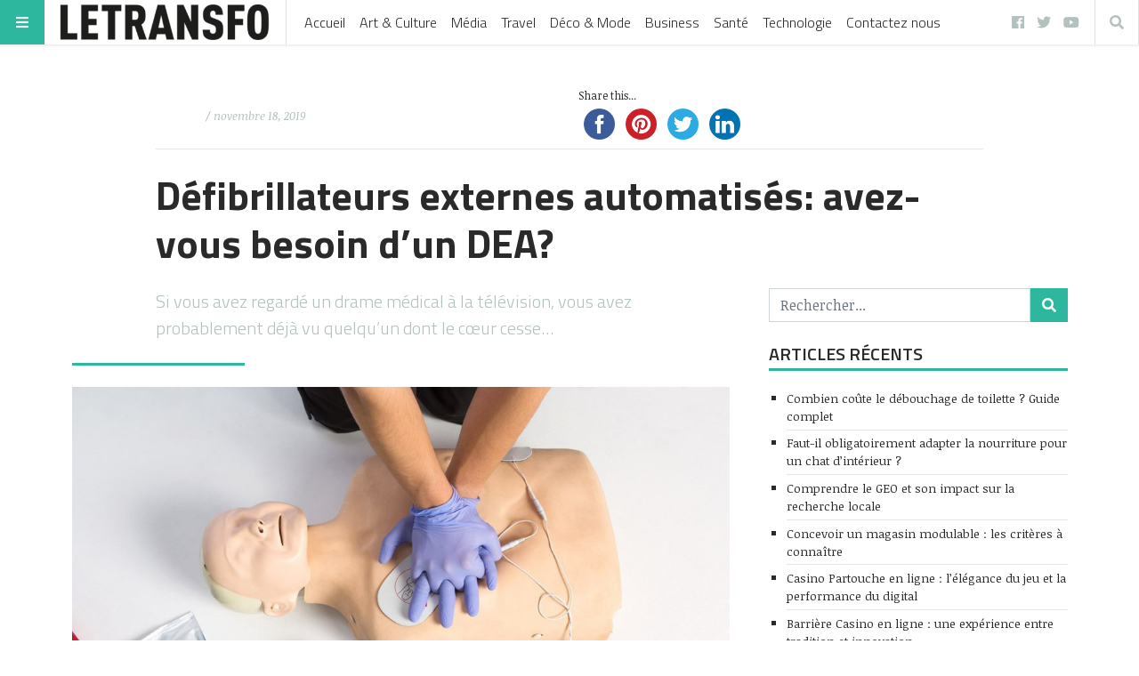

--- FILE ---
content_type: text/html; charset=UTF-8
request_url: https://www.letransfo.fr/defibrillateurs-externes-automatises-avez-besoin-un/
body_size: 24131
content:
<!doctype html>
<html lang="fr-FR"
      prefix="og: http://ogp.me/ns# og: http://ogp.me/ns#" prefix="og: https://ogp.me/ns# og: http://ogp.me/ns#">
<head>
	<meta name="ahrefs-site-verification" content="7c0af1a73214b740792e7ef4714578ea69fb85b97a3a2a88fc4ff40c5ae04fa6">
<script async src="//pagead2.googlesyndication.com/pagead/js/adsbygoogle.js"></script>
<script>
     (adsbygoogle = window.adsbygoogle || []).push({
          google_ad_client: "ca-pub-9783271546754542",
          enable_page_level_ads: true
     });
</script>	
	
	<!-- Global site tag (gtag.js) - Google Analytics -->
<script async src="https://www.googletagmanager.com/gtag/js?id=UA-116176244-1"></script>
<script>
  window.dataLayer = window.dataLayer || [];
  function gtag(){dataLayer.push(arguments);}
  gtag('js', new Date());

  gtag('config', 'UA-116176244-1');
</script>
<meta name="google-site-verification" content="Nn2YPLF_UeCcGn7O733TlnLaTuAFiYzj0Mas2TvUPrk" />
	<meta name="publisuites-verify-code" content="aHR0cDovL3d3dy5sZXRyYW5zZm8uZnI=" />
  <meta name="viewport" content="width=device-width, initial-scale=1, shrink-to-fit=no">
  <meta charset="UTF-8" >
  <link rel="pingback" href="https://www.letransfo.fr/xmlrpc.php" />
  
<!-- This site is optimized with the Yoast SEO Premium plugin v4.8 - https://yoast.com/wordpress/plugins/seo/ -->
<link rel="canonical" href="https://www.letransfo.fr/defibrillateurs-externes-automatises-avez-besoin-un/" />
<meta property="og:locale" content="fr_FR" />
<meta property="og:type" content="article" />
<meta property="og:title" content="Défibrillateurs externes automatisés: avez-vous besoin d&#039;un DEA? - | LeTranfo" />
<meta property="og:description" content="Si vous avez regardé un drame médical à la télévision, vous avez probablement déjà vu quelqu&rsquo;un dont le cœur cesse..." />
<meta property="og:url" content="https://www.letransfo.fr/defibrillateurs-externes-automatises-avez-besoin-un/" />
<meta property="og:site_name" content="| LeTranfo" />
<meta property="article:section" content="Santé" />
<meta property="article:published_time" content="2019-11-18T01:00:23+00:00" />
<meta property="article:modified_time" content="2019-11-19T22:23:55+00:00" />
<meta property="og:updated_time" content="2019-11-19T22:23:55+00:00" />
<meta property="og:image" content="https://www.letransfo.fr/wp-content/uploads/2019/11/Formation-defibrillateur-cardiaque-automatique-defib-home-1024x683.jpg" />
<meta property="og:image:width" content="1024" />
<meta property="og:image:height" content="683" />
<meta name="twitter:card" content="summary" />
<meta name="twitter:description" content="Si vous avez regardé un drame médical à la télévision, vous avez probablement déjà vu quelqu&rsquo;un dont le cœur cesse..." />
<meta name="twitter:title" content="Défibrillateurs externes automatisés: avez-vous besoin d&#039;un DEA? - | LeTranfo" />
<meta name="twitter:image" content="https://www.letransfo.fr/wp-content/uploads/2019/11/Formation-defibrillateur-cardiaque-automatique-defib-home-1024x683.jpg" />
<meta property="DC.date.issued" content="2019-11-18T01:00:23+00:00" />
<!-- / Yoast SEO Premium plugin. -->


<!-- SEO par Rank Math - https://s.rankmath.com/home -->
<title>Défibrillateurs externes automatisés: avez-vous besoin d&#039;un DEA? - | LeTranfo</title>
<meta name="robots" content="follow, index, max-snippet:-1, max-video-preview:-1, max-image-preview:large"/>
<link rel="canonical" href="https://www.letransfo.fr/defibrillateurs-externes-automatises-avez-besoin-un/" />
<meta property="og:locale" content="fr_FR" />
<meta property="og:type" content="article" />
<meta property="og:title" content="Défibrillateurs externes automatisés: avez-vous besoin d&#039;un DEA? - | LeTranfo" />
<meta property="og:description" content="Si vous avez regardé un drame médical à la télévision, vous avez probablement déjà vu quelqu&rsquo;un dont le cœur cesse..." />
<meta property="og:url" content="https://www.letransfo.fr/defibrillateurs-externes-automatises-avez-besoin-un/" />
<meta property="og:site_name" content="| LeTranfo" />
<meta property="article:section" content="Santé" />
<meta property="og:updated_time" content="2019-11-19T22:23:55+00:00" />
<meta property="og:image" content="https://www.letransfo.fr/wp-content/uploads/2019/11/Formation-defibrillateur-cardiaque-automatique-defib-home-1024x683.jpg" />
<meta property="og:image:secure_url" content="https://www.letransfo.fr/wp-content/uploads/2019/11/Formation-defibrillateur-cardiaque-automatique-defib-home-1024x683.jpg" />
<meta property="og:image:width" content="1024" />
<meta property="og:image:height" content="683" />
<meta property="og:image:alt" content="Défibrillateurs externes automatisés: avez-vous besoin d&rsquo;un DEA?" />
<meta property="og:image:type" content="image/jpeg" />
<meta name="twitter:card" content="summary_large_image" />
<meta name="twitter:title" content="Défibrillateurs externes automatisés: avez-vous besoin d&#039;un DEA? - | LeTranfo" />
<meta name="twitter:description" content="Si vous avez regardé un drame médical à la télévision, vous avez probablement déjà vu quelqu&rsquo;un dont le cœur cesse..." />
<meta name="twitter:image" content="https://www.letransfo.fr/wp-content/uploads/2019/11/Formation-defibrillateur-cardiaque-automatique-defib-home-1024x683.jpg" />
<meta name="twitter:label1" content="Ecrit par" />
<meta name="twitter:data1" content="mdinaoui" />
<meta name="twitter:label2" content="Temps de lecture" />
<meta name="twitter:data2" content="3 minutes" />
<script type="application/ld+json" class="rank-math-schema">{"@context":"https://schema.org","@graph":[{"@type":"","headline":"D\u00e9fibrillateurs externes automatis\u00e9s: avez-vous besoin d&#039;un DEA? - | LeTranfo","datePublished":"2019-11-18T01:00:23+00:00","dateModified":"2019-11-19T22:23:55+00:00","author":{"@type":"Person","name":"mdinaoui"},"description":"Si vous avez regard\u00e9 un drame m\u00e9dical \u00e0 la t\u00e9l\u00e9vision, vous avez probablement d\u00e9j\u00e0 vu quelqu'un dont le c\u0153ur cesse de battre, puis qui est soudainement choqu\u00e9 par un m\u00e9decin qui crie \"clair\" avant de d\u00e9livrer une d\u00e9charge \u00e9lectrique \u00e0 la poitrine de la personne.","name":"D\u00e9fibrillateurs externes automatis\u00e9s: avez-vous besoin d&#039;un DEA? - | LeTranfo","@id":"https://www.letransfo.fr/defibrillateurs-externes-automatises-avez-besoin-un/#richSnippet","isPartOf":{"@id":"https://www.letransfo.fr/defibrillateurs-externes-automatises-avez-besoin-un/#webpage"},"inLanguage":"fr-FR","mainEntityOfPage":{"@id":"https://www.letransfo.fr/defibrillateurs-externes-automatises-avez-besoin-un/#webpage"}}]}</script>
<!-- /Extension Rank Math WordPress SEO -->

<link rel='dns-prefetch' href='//maxcdn.bootstrapcdn.com' />
<link rel='dns-prefetch' href='//fonts.googleapis.com' />
<link rel='dns-prefetch' href='//s.w.org' />
<link rel="alternate" type="application/rss+xml" title="| LeTranfo &raquo; Flux" href="https://www.letransfo.fr/feed/" />
<link rel="alternate" type="application/rss+xml" title="| LeTranfo &raquo; Flux des commentaires" href="https://www.letransfo.fr/comments/feed/" />
<link rel="alternate" type="application/rss+xml" title="| LeTranfo &raquo; Défibrillateurs externes automatisés: avez-vous besoin d&rsquo;un DEA? Flux des commentaires" href="https://www.letransfo.fr/defibrillateurs-externes-automatises-avez-besoin-un/feed/" />
      <!-- facebook -->
      <meta property="og:type" content="article"/>
      <meta property="og:title" content="Défibrillateurs externes automatisés: avez-vous besoin d&rsquo;un DEA?"/>
      <meta property="og:description" content="Si vous avez regardé un drame médical à la télévision, vous avez probablement déjà vu quelqu&rsquo;un dont le cœur cesse..."/>
      <meta property="og:url" content="https://www.letransfo.fr/defibrillateurs-externes-automatises-avez-besoin-un/"/>
      <meta property="og:image" content="https://www.letransfo.fr/wp-content/uploads/2019/11/Formation-defibrillateur-cardiaque-automatique-defib-home-1024x683-1024x683.jpg"/>
      <meta property="og:site_name" content="| LeTranfo"/>
      <!-- twitter -->
      <meta name="twitter:card" content="summary" />
      <meta name="twitter:title" content="Défibrillateurs externes automatisés: avez-vous besoin d&rsquo;un DEA?" />
      <meta name="twitter:description" content="Si vous avez regardé un drame médical à la télévision, vous avez probablement déjà vu quelqu&rsquo;un dont le cœur cesse..." />
      <meta name="twitter:url" content="https://www.letransfo.fr/defibrillateurs-externes-automatises-avez-besoin-un/" />
      <meta name="twitter:image" content="https://www.letransfo.fr/wp-content/uploads/2019/11/Formation-defibrillateur-cardiaque-automatique-defib-home-1024x683-1024x683.jpg" />
    		<script type="text/javascript">
			window._wpemojiSettings = {"baseUrl":"https:\/\/s.w.org\/images\/core\/emoji\/13.1.0\/72x72\/","ext":".png","svgUrl":"https:\/\/s.w.org\/images\/core\/emoji\/13.1.0\/svg\/","svgExt":".svg","source":{"concatemoji":"https:\/\/www.letransfo.fr\/wp-includes\/js\/wp-emoji-release.min.js?ver=5.8.12"}};
			!function(e,a,t){var n,r,o,i=a.createElement("canvas"),p=i.getContext&&i.getContext("2d");function s(e,t){var a=String.fromCharCode;p.clearRect(0,0,i.width,i.height),p.fillText(a.apply(this,e),0,0);e=i.toDataURL();return p.clearRect(0,0,i.width,i.height),p.fillText(a.apply(this,t),0,0),e===i.toDataURL()}function c(e){var t=a.createElement("script");t.src=e,t.defer=t.type="text/javascript",a.getElementsByTagName("head")[0].appendChild(t)}for(o=Array("flag","emoji"),t.supports={everything:!0,everythingExceptFlag:!0},r=0;r<o.length;r++)t.supports[o[r]]=function(e){if(!p||!p.fillText)return!1;switch(p.textBaseline="top",p.font="600 32px Arial",e){case"flag":return s([127987,65039,8205,9895,65039],[127987,65039,8203,9895,65039])?!1:!s([55356,56826,55356,56819],[55356,56826,8203,55356,56819])&&!s([55356,57332,56128,56423,56128,56418,56128,56421,56128,56430,56128,56423,56128,56447],[55356,57332,8203,56128,56423,8203,56128,56418,8203,56128,56421,8203,56128,56430,8203,56128,56423,8203,56128,56447]);case"emoji":return!s([10084,65039,8205,55357,56613],[10084,65039,8203,55357,56613])}return!1}(o[r]),t.supports.everything=t.supports.everything&&t.supports[o[r]],"flag"!==o[r]&&(t.supports.everythingExceptFlag=t.supports.everythingExceptFlag&&t.supports[o[r]]);t.supports.everythingExceptFlag=t.supports.everythingExceptFlag&&!t.supports.flag,t.DOMReady=!1,t.readyCallback=function(){t.DOMReady=!0},t.supports.everything||(n=function(){t.readyCallback()},a.addEventListener?(a.addEventListener("DOMContentLoaded",n,!1),e.addEventListener("load",n,!1)):(e.attachEvent("onload",n),a.attachEvent("onreadystatechange",function(){"complete"===a.readyState&&t.readyCallback()})),(n=t.source||{}).concatemoji?c(n.concatemoji):n.wpemoji&&n.twemoji&&(c(n.twemoji),c(n.wpemoji)))}(window,document,window._wpemojiSettings);
		</script>
		<style type="text/css">
img.wp-smiley,
img.emoji {
	display: inline !important;
	border: none !important;
	box-shadow: none !important;
	height: 1em !important;
	width: 1em !important;
	margin: 0 .07em !important;
	vertical-align: -0.1em !important;
	background: none !important;
	padding: 0 !important;
}
</style>
	<link rel='stylesheet' id='wp-block-library-css'  href='https://www.letransfo.fr/wp-includes/css/dist/block-library/style.min.css?ver=5.8.12' type='text/css' media='all' />
<link rel='stylesheet' id='link-juice-keeper-css'  href='https://www.letransfo.fr/wp-content/plugins/link-juice-keeper/public/css/link-juice-keeper-public.css?ver=2.0.1' type='text/css' media='all' />
<link rel='stylesheet' id='simple-share-buttons-adder-font-awesome-css'  href='//maxcdn.bootstrapcdn.com/font-awesome/4.3.0/css/font-awesome.min.css?ver=5.8.12' type='text/css' media='all' />
<link rel='stylesheet' id='ez-icomoon-css'  href='https://www.letransfo.fr/wp-content/plugins/easy-table-of-contents/vendor/icomoon/style.min.css?ver=2.0.17' type='text/css' media='all' />
<link rel='stylesheet' id='ez-toc-css'  href='https://www.letransfo.fr/wp-content/plugins/easy-table-of-contents/assets/css/screen.min.css?ver=2.0.17' type='text/css' media='all' />
<style id='ez-toc-inline-css' type='text/css'>
div#ez-toc-container p.ez-toc-title {font-size: 120%;}div#ez-toc-container p.ez-toc-title {font-weight: 500;}div#ez-toc-container ul li {font-size: 95%;}
</style>
<link rel='stylesheet' id='fontawesome-all-min-css'  href='https://www.letransfo.fr/wp-content/themes/stuffpost/assets/fontawesome/web-fonts-with-css/css/fontawesome-all.min.css' type='text/css' media='all' />
<link rel='stylesheet' id='stuffpost-weart-fonts-css'  href='https://fonts.googleapis.com/css?family=Noticia+Text%3A400%2C400i%2C700%2C700i%7CTitillium+Web%3A300%2C600%2C700&#038;subset' type='text/css' media='all' />
<link rel='stylesheet' id='stuffpost-weart-style-css'  href='https://www.letransfo.fr/wp-content/themes/stuffpost/assets/weart.css' type='text/css' media='all' />
<link rel='stylesheet' id='stuffpost-style-css'  href='https://www.letransfo.fr/wp-content/themes/stuffpost/style.css?ver=5.8.12' type='text/css' media='all' />
<link rel='stylesheet' id='main-style-css'  href='https://www.letransfo.fr/wp-content/themes/stuffpost/style.css?ver=5.8.12' type='text/css' media='all' />
<style id='main-style-inline-css' type='text/css'>

                    .post-container .post-content blockquote:before, .post-container .comment-content blockquote:before,
                    .woocommerce .button:hover, .woocommerce #review_form #respond .form-submit input:hover,
                    .woocommerce .woocommerce-error:before, .woocommerce .woocommerce-info:before, .woocommerce .woocommerce-message:before,
                    .woocommerce div.product p.price,
                    .section-video .carousel-indicators li.active,
                    .lh-1 a:hover,
                    .l-1 a,
                    #llc_comments_button:hover, #submit:hover,
                    .c-1, ch-1:hover { color: #2cb79e !important }

                    .woocommerce span.onsale,
                    .format-video.itemInner:after, .format-video.itemGrid:after, .format-audio.itemInner:after, .format-audio.itemGrid:after, .format-gallery.itemInner:after, .format-gallery.itemGrid:after, .sticky.itemInner:after, .sticky.itemGrid:after,
                    .bgh-1:hover,
                    .sectionTitle span:before,
                    #llc_comments_button, #submit,
                    .bg-1 { background-color: #2cb79e !important }

                    .post-container .post-content a, .post-container .comment-content a,
                    .post-container .post-content blockquote,
                    .post-container .comment-content blockquote,
                    .archive-title,
                    .section-video .carousel-indicators li.active,
                    .post-container .lead:after,
                    .home-recommendation,
                    .video-post-header .lead:after,
                    .video-post,
                    .article-header,
                    #footer,
                    #search-menu input[type=search],
                    #llc_comments_button:hover, #submit:hover,
                    .brd-1{ border-color: #2cb79e !important }

                    .woocommerce .woocommerce-error, .woocommerce .woocommerce-info, .woocommerce .woocommerce-message { border-top-color: #2cb79e }

                    .itemInner:hover .title:before{ background: linear-gradient(to bottom, transparent 0%, #2cb79e 50%, #2cb79e 100%); }
                    .itemInner .bg:before{ background: linear-gradient(-45deg,#000, #2cb79e ); }
                    #footer .footer-content:after{ background: linear-gradient(to bottom, transparent, #2cb79e ); }
                    

                    .l-meta a, .lh-meta a:hover,
                    .woocommerce div.product .product_meta,
                    .widget_rss ul li .rss-date,
                    .c-meta,.ch-meta:hover { color: #b3c2bf !important; }

                    .woocommerce .price_slider.ui-widget-content,
                    .bg-meta,.bgh-meta:hover  { background-color: #b3c2bf !important; }

                    .brd-meta,
                    .post-content table td, .post-content table th, .comment-content table td, .comment-content table th { border-color: #b3c2bf !important }
                    

                    .l-black a,
                    .lh-black a:hover,
                    .woocommerce .page-title,
                    .woocommerce .button, .woocommerce #review_form #respond .form-submit input,
                    .woocommerce ul.products li.product .price,
                    .woocommerce .button, .woocommerce #review_form #respond .form-submit input,
                    .woocommerce ul.products li.product .price,
                    .c-black, .ch-black:hover { color: #2a2a2a !important; }

                    .menu-mobile .mobile-menu-inner .social ul li,
                    .menu-mobile .mobile-menu-inner .items ul li a .hover,
                    .woocommerce .button:hover, .woocommerce #review_form #respond .form-submit input:hover,
                    .woocommerce .price_slider .ui-slider-range, .woocommerce .price_slider .ui-slider-handle,
                    .bgh-black:hover,
                    .bg-black { background-color: #2a2a2a !important; }

                    .brd-black{border-color: #2a2a2a !important;}
                    

                    .l-white a,
                    .lh-white a:hover,
                    .format-video.itemInner:after, .format-video.itemGrid:after, .format-audio.itemInner:after, .format-audio.itemGrid:after, .format-gallery.itemInner:after, .format-gallery.itemGrid:after, .sticky.itemInner:after, .sticky.itemGrid:after,
                    .woocommerce span.onsale,
                    #llc_comments_button, #submit,
                    .c-white,.ch-white:hover { color: #FFF !important; }


                    .section-video .carousel-indicators li.active,
                    .bgh-white:hover,
                    .bg-white { background-color: #FFF !important; }

                    .section-video .carousel-indicators li.active:before {
                    border-color: transparent #FFF transparent transparent; }
                    

                  .f-main,
                  .comment-list .comment-body .comment-meta,
                  h1, .h1, h2, .h2, h3, .h3, h4, .h4, h5, .h5, h6,
                  .woocommerce .page-title,
                  .woocommerce div.product h1,
                  .woocommerce div.product h2,
                  .woocommerce div.product h3,
                  .woocommerce div.product h4,
                  .woocommerce div.product #reviews #review_form #respond #reply-title,
                  .woocommerce div.product .woocommerce-tabs ul.tabs li,
                  .woocommerce ul.product_list_widget li .product-title,.woocommerce .button,
                  .woocommerce #review_form #respond .form-submit input,
                  .woocommerce span.onsale,
                  #llc_comments_button, #submit,
                  .widget_rss ul li .rsswidget, .h6,
                  #desktop-menu .dropdown .dropdown-menu .dropdown-item{
                    font-family: #b3c2bf !important;
                  }
                  

                  .f-text,
                  .woocommerce .woocommerce-result-count,
                  .woocommerce div.product #reviews #review_form #respond .comment-form-comment,
                  .woocommerce div.product #reviews #review_form #respond .comment-form-email,
                  .woocommerce div.product #reviews #review_form #respond .comment-form-author {
                    font-family: #FFF !important;
                  }
                  
</style>
<script type='text/javascript' src='https://www.letransfo.fr/wp-includes/js/jquery/jquery.min.js?ver=3.6.0' id='jquery-core-js'></script>
<script type='text/javascript' src='https://www.letransfo.fr/wp-includes/js/jquery/jquery-migrate.min.js?ver=3.3.2' id='jquery-migrate-js'></script>
<script type='text/javascript' src='https://www.letransfo.fr/wp-content/plugins/link-juice-keeper/public/js/link-juice-keeper-public.js?ver=2.0.1' id='link-juice-keeper-js'></script>
<link rel="https://api.w.org/" href="https://www.letransfo.fr/wp-json/" /><link rel="alternate" type="application/json" href="https://www.letransfo.fr/wp-json/wp/v2/posts/5549" /><link rel="EditURI" type="application/rsd+xml" title="RSD" href="https://www.letransfo.fr/xmlrpc.php?rsd" />
<link rel="wlwmanifest" type="application/wlwmanifest+xml" href="https://www.letransfo.fr/wp-includes/wlwmanifest.xml" /> 
<meta name="generator" content="WordPress 5.8.12" />
<link rel='shortlink' href='https://www.letransfo.fr/?p=5549' />
<link rel="alternate" type="application/json+oembed" href="https://www.letransfo.fr/wp-json/oembed/1.0/embed?url=https%3A%2F%2Fwww.letransfo.fr%2Fdefibrillateurs-externes-automatises-avez-besoin-un%2F" />
<link rel="alternate" type="text/xml+oembed" href="https://www.letransfo.fr/wp-json/oembed/1.0/embed?url=https%3A%2F%2Fwww.letransfo.fr%2Fdefibrillateurs-externes-automatises-avez-besoin-un%2F&#038;format=xml" />
		<style type="text/css" id="wp-custom-css">
			.author {
   visibility: hidden;
}
.rounded-circle{
   visibility: hidden;
}		</style>
		</head>
<body class="post-template-default single single-post postid-5549 single-format-standard wp-custom-logo">
<!-- MENU -->
<!-- MAIN MENU -->
  <div class="menu-divider"></div>
  <div id="main-menu" class="f-main sticky-header bg-white">
    <div class="w-100 d-flex align-items-center position-relative">

      <div id="bars" class="bg-1 c-white ch-black"><i class="fas fa-bars"></i></div>

              <div class="logo menu-logo border-right f-main l-black lh-1" itemscope>
                      <a href="https://www.letransfo.fr/" class="custom-logo-link" rel="home"><img width="400" height="67" src="https://www.letransfo.fr/wp-content/uploads/2018/03/cropped-logo-transfo-1-lg.png" class="custom-logo" alt="| LeTranfo" srcset="https://www.letransfo.fr/wp-content/uploads/2018/03/cropped-logo-transfo-1-lg.png 400w, https://www.letransfo.fr/wp-content/uploads/2018/03/cropped-logo-transfo-1-lg-300x50.png 300w" sizes="(max-width: 400px) 100vw, 400px" /></a>                  </div><!-- .logo -->
      
      <div class="d-flex align-items-center
        mr-auto
        ">
              <nav class="navbar navbar-expand l-black lh-1 px-1 position-static" role="navigation">
          <ul id="desktop-menu" class="navbar-nav px-2 d-none"><li id="menu-item-3115" class="menu-item menu-item-type-custom menu-item-object-custom menu-item-3115"><a href="/">Accueil</a></li>
<li id="menu-item-3124" class="menu-item menu-item-type-custom menu-item-object-custom menu-item-3124"><a href="https://www.letransfo.fr/category/art-culture/">Art &#038; Culture</a></li>
<li id="menu-item-2923" class="dropdown megamenu menu-item menu-item-type-custom menu-item-object-custom menu-item-2923"><a href="https://www.letransfo.fr/category/media/">Média</a></li>
<li id="menu-item-2924" class="dropdown megamenu menu-item menu-item-type-custom menu-item-object-custom menu-item-2924"><a href="https://www.letransfo.fr/category/travel/">Travel</a></li>
<li id="menu-item-2928" class="dropdown megamenu menu-item menu-item-type-custom menu-item-object-custom menu-item-2928"><a href="https://www.letransfo.fr/category/deco/">Déco &#038; Mode</a></li>
<li id="menu-item-3689" class="menu-item menu-item-type-custom menu-item-object-custom menu-item-3689"><a href="https://www.letransfo.fr/category/business/">Business</a></li>
<li id="menu-item-3690" class="menu-item menu-item-type-custom menu-item-object-custom menu-item-3690"><a href="https://www.letransfo.fr/category/sante/">Santé</a></li>
<li id="menu-item-3691" class="menu-item menu-item-type-custom menu-item-object-custom menu-item-3691"><a href="https://www.letransfo.fr/category/technologie/">Technologie</a></li>
<li id="menu-item-8638" class="menu-item menu-item-type-post_type menu-item-object-page menu-item-8638"><a href="https://www.letransfo.fr/contactez-nous/">Contactez nous</a></li>
</ul>        </nav>
            </div>

      <div class="ml-auto">
        <ul id="menu-social" class="social-channels lh-black l-meta pr-2 d-none  "><li id="menu-item-3541" class="menu-item menu-item-type-custom menu-item-object-custom menu-item-3541"><a href="https://www.facebook.com/letransfo/">facebook</a></li>
<li id="menu-item-3544" class="menu-item menu-item-type-custom menu-item-object-custom menu-item-3544"><a href="https://twitter.com/letransfo">twitter</a></li>
<li id="menu-item-3545" class="menu-item menu-item-type-custom menu-item-object-custom menu-item-3545"><a href="https://www.youtube.com/user/letransfo">youtube</a></li>
</ul>                  <div id="search" class="c-meta border-left border-right ch-black d-inline-block"><i class="fas fa-search"></i></div>
              </div>

    </div>
  </div>

<!-- if is a bottom logo -->
  
<!-- MOBILE MENU -->
  <div id="mobile-menu">
    <div class="moible-menu-inner container h-100 f-main l-white lh-white">
        <div class="menu w-100 text-uppercase">
          <ul id="menu-main-menu" class=""><li class="menu-item menu-item-type-custom menu-item-object-custom menu-item-3115"><a href="/">Accueil</a></li>
<li class="menu-item menu-item-type-custom menu-item-object-custom menu-item-3124"><a href="https://www.letransfo.fr/category/art-culture/">Art &#038; Culture</a></li>
<li class="dropdown megamenu menu-item menu-item-type-custom menu-item-object-custom menu-item-2923"><a href="https://www.letransfo.fr/category/media/">Média</a></li>
<li class="dropdown megamenu menu-item menu-item-type-custom menu-item-object-custom menu-item-2924"><a href="https://www.letransfo.fr/category/travel/">Travel</a></li>
<li class="dropdown megamenu menu-item menu-item-type-custom menu-item-object-custom menu-item-2928"><a href="https://www.letransfo.fr/category/deco/">Déco &#038; Mode</a></li>
<li class="menu-item menu-item-type-custom menu-item-object-custom menu-item-3689"><a href="https://www.letransfo.fr/category/business/">Business</a></li>
<li class="menu-item menu-item-type-custom menu-item-object-custom menu-item-3690"><a href="https://www.letransfo.fr/category/sante/">Santé</a></li>
<li class="menu-item menu-item-type-custom menu-item-object-custom menu-item-3691"><a href="https://www.letransfo.fr/category/technologie/">Technologie</a></li>
<li class="menu-item menu-item-type-post_type menu-item-object-page menu-item-8638"><a href="https://www.letransfo.fr/contactez-nous/">Contactez nous</a></li>
</ul>        </div>
    </div>
  </div>

<!-- search menu -->
  <div id="search-menu">
    <div class="moible-menu-inner container h-100 f-main l-white lh-white">
        <div class="menu w-100">
          <form role="search" method="get" class="search-form d-block " action="https://www.letransfo.fr/">
  <div class="input-group">
    <input type="search" class="form-control search-field" placeholder="Rechercher..." aria-label="Rechercher..." name="s">
    <span class="input-group-btn">
      <button class="btn bg-1 c-white search-submit" type="submit"><i class="fas fa-search"></i></button>
    </span>
  </div>
</form>
        </div>
    </div>
  </div><!-- MAIN --><div class="c-black f-text main">



  <article id="post-5549" class="container mt-5 post-5549 post type-post status-publish format-standard has-post-thumbnail hentry category-sante">
    <!-- HEADER -->
      <header class="row narrow-header">
        <div class="col-lg-10 c-black l-black offset-lg-1">
          <div class="meta row align-items-center">
            <div class="col-lg-6 actual-meta">      <div class="by-badge c-meta l-black  small d-flex align-items-center">
        <img src="https://secure.gravatar.com/avatar/8b83f0baedc00280d01f74cac9a5fefe?s=28&amp;d=mm&amp;r=g" class="rounded-circle mr-1" alt="" />
        <span class="author">
          Par<a href="" title="Articles par " rel="author"></a>        </span>
                  <span class="date ml-1">
            / novembre 18, 2019          </span>
              </div>
    </div>
            <div class="col-lg-6 share"><!-- Simple Share Buttons Adder (8.2.3) simplesharebuttons.com --><div class="ssba-classic-2 ssba ssbp-wrap center ssbp--theme-1"><div style="text-align:left"><span class="ssba-share-text">Share this...</span><br/><a data-site="" class="ssba_facebook_share" href="https://www.facebook.com/sharer.php?u=https://www.letransfo.fr/defibrillateurs-externes-automatises-avez-besoin-un/" target="_blank"><img src="https://www.letransfo.fr/wp-content/plugins/simple-share-buttons-adder/buttons/somacro/facebook.png" style="width: 35px;" title="Facebook" class="ssba ssba-img" alt="Share on Facebook" /><div title="Facebook" class="ssbp-text">Facebook</div></a><a data-site='pinterest' class='ssba_pinterest_share' href='javascript:void((function()%7Bvar%20e=document.createElement(&apos;script&apos;);e.setAttribute(&apos;type&apos;,&apos;text/javascript&apos;);e.setAttribute(&apos;charset&apos;,&apos;UTF-8&apos;);e.setAttribute(&apos;src&apos;,&apos;//assets.pinterest.com/js/pinmarklet.js?r=&apos;+Math.random()*99999999);document.body.appendChild(e)%7D)());'><img src="https://www.letransfo.fr/wp-content/plugins/simple-share-buttons-adder/buttons/somacro/pinterest.png" style="width: 35px;" title="Pinterest" class="ssba ssba-img" alt="Pin on Pinterest" /><div title="Pinterest" class="ssbp-text">Pinterest</div></a><a data-site="" class="ssba_twitter_share" href="https://twitter.com/share?url=https://www.letransfo.fr/defibrillateurs-externes-automatises-avez-besoin-un/&amp;text=D%C3%A9fibrillateurs%20externes%20automatis%C3%A9s%3A%20avez-vous%20besoin%20d%E2%80%99un%20DEA%3F%20" target=&quot;_blank&quot;><img src="https://www.letransfo.fr/wp-content/plugins/simple-share-buttons-adder/buttons/somacro/twitter.png" style="width: 35px;" title="Twitter" class="ssba ssba-img" alt="Tweet about this on Twitter" /><div title="Twitter" class="ssbp-text">Twitter</div></a><a data-site="linkedin" class="ssba_linkedin_share ssba_share_link" href="http://www.linkedin.com/shareArticle?mini=true&amp;url=https://www.letransfo.fr/defibrillateurs-externes-automatises-avez-besoin-un/"  target=&quot;_blank&quot; ><img src="https://www.letransfo.fr/wp-content/plugins/simple-share-buttons-adder/buttons/somacro/linkedin.png" style="width: 35px;" title="LinkedIn" class="ssba ssba-img" alt="Share on LinkedIn" /><div title="Linkedin" class="ssbp-text">Linkedin</div></a></div></div></div>
          </div><!-- .meta -->
          <hr class="mb-4 mt-1">
          <h1 class="title font-weight-bold mt-3 mb-0">Défibrillateurs externes automatisés: avez-vous besoin d&rsquo;un DEA?</h1>
        </div>
      </header>

    <!-- CONTENT -->
      <div class="post-container pt-4">
        <div class="row pb-5">
          <div class="col-lg-7 offset-lg-1
          ">
            
<!-- /* EXCERPT */ -->
  <div class="lead c-meta mb-4 f-main"><p>Si vous avez regardé un drame médical à la télévision, vous avez probablement déjà vu quelqu&rsquo;un dont le cœur cesse&#8230;</p>
</div>

<!-- /* FEATURED IMG or VIDEO */ -->
                    <div class="mb-4">
          <div class="featured-img"><img src="https://www.letransfo.fr/wp-content/uploads/2019/11/Formation-defibrillateur-cardiaque-automatique-defib-home-1024x683-1024x683.jpg" alt="Défibrillateurs externes automatisés: avez-vous besoin d&rsquo;un DEA?" /></div>
          <div class="img-caption f-main c-meta small text-right"></div>
        </div>
          <!-- featured-img-video -->
  <!-- /* CONTENT */ -->
  <div class="post-content l-1 lh-black mb-4 clearfix"><div class='code-block code-block-1' style='margin: 8px 0; clear: both;'>
<script async src="https://pagead2.googlesyndication.com/pagead/js/adsbygoogle.js"></script>
<!-- above article -->
<ins class="adsbygoogle"
     style="display:block"
     data-ad-client="ca-pub-9783271546754542"
     data-ad-slot="6901822299"
     data-ad-format="auto"
     data-full-width-responsive="true"></ins>
<script>
     (adsbygoogle = window.adsbygoogle || []).push({});
</script></div>
<p>Si vous avez regardé un drame médical à la télévision, vous avez probablement déjà vu quelqu&rsquo;un dont le cœur cesse de battre, puis qui est soudainement choqué par un médecin qui crie « clair » avant de délivrer une décharge électrique à la poitrine de la personne.</p>
<p>Ce type de procédure ne se limite pas à l&rsquo;hôpital. Cela peut être fait à la maison si vous avez un défibrillateur externe automatisé (DEA), un appareil léger et portable disponible sans ordonnance. Si vous avez une maladie cardiaque grave, vous risquez un arrêt cardiaque soudain.</p>
<p>Les DEA ne peuvent vous ressusciter que si vous avez un type spécifique de problème de rythme cardiaque. Demandez à votre médecin si le fait de posséder un DEA pourrait vous sauver la vie.</p>
<h2>Quand un DEA est-il nécessaire?</h2>
<p>Les DEA sont utilisés pour redonner vie à un arrêt cardiaque soudain, qui survient généralement lors d&rsquo;une perturbation de l&rsquo;activité électrique du cœur et qui provoque une accélération dangereuse du rythme cardiaque (<a href="https://www.msdmanuals.com/fr/professional/troubles-cardiovasculaires/troubles-du-rythme-et-de-la-conduction/tachycardie-ventriculaire-tv" target="_blank" rel="noopener">tachycardie ventriculaire</a>) ou irrégulière (fibrillation ventriculaire). En raison de cette altération du rythme cardiaque (arythmie), votre cœur ne peut pas pomper efficacement.</p>
<p>L&rsquo;arythmie arrête le flux sanguin vers votre cerveau et d&rsquo;autres organes vitaux, entraînant généralement la mort si elle n&rsquo;est pas traitée en quelques minutes. Si vous survivez, votre cerveau et d&rsquo;autres organes peuvent subir des lésions permanentes. Ainsi, plus vite le rythme de votre cœur sera rétabli, mieux ce sera.</p>
<p>Si vous présentez une fibrillation ventriculaire ou une tachycardie ventriculaire et qu’un DEA se trouve à proximité, un passant dans un lieu public ou un membre de la famille à la maison peut fixer les coussinets autoadhésifs sur votre poitrine. Le DEA lit ensuite votre rythme cardiaque et envoie un courant électrique à votre cœur si un choc électrique peut corriger le rythme. Si elle est utilisée en quelques minutes, la secousse peut rétablir le rythme normal de votre cœur et éventuellement vous sauver la vie.</p>
<p>La réanimation cardio-respiratoire (RCP) après un arrêt cardiaque peut empêcher le sang de circuler vers votre cœur et votre cerveau pendant un certain temps. Mais souvent, seule la défibrillation peut rétablir le rythme normal du cœur. Ensemble, ils peuvent améliorer vos chances de survie.</p>
<h2>Comment utiliser un DEA ?</h2>
<p>Si vous avez besoin d&rsquo;utiliser un DEA sur quelqu&rsquo;un, appelez d&rsquo;abord le 112 ou les services d&rsquo;urgence de votre région pour obtenir de l&rsquo;aide. Commencez ensuite la RCP avant de mettre le DAE sous tension, et relancez la RCP après la délivrance du choc si la RCP est toujours nécessaire.</p>
<p>Le DEA à domicile est livré avec une vidéo de formation qui explique comment utiliser et entretenir l&rsquo;appareil. Si vous achetez un <a href="https://4minutespour1vie.com" target="_blank" rel="noopener">défibrillateur cardiaque</a> automatisé externe, tout le monde à la maison doit regarder la vidéo et la revoir périodiquement.</p>
<p>En cas d&rsquo;urgence, le défibrillateur externe automatisé vous donnera des instructions vocales détaillées. Il explique comment vérifier la respiration et le pouls et comment positionner les électrodes sur la poitrine de la personne.</p>
<p>Une fois les électrodes en place, le DAE mesure automatiquement le rythme cardiaque de la personne et détermine si un choc est nécessaire. Si tel est le cas, la machine demande à l&rsquo;utilisateur de se mettre en retrait et d&rsquo;appuyer sur un bouton pour délivrer le choc. Le DEA est programmé pour ne pas émettre de choc si un choc n&rsquo;est pas nécessaire.</p>
<p>Le DEA guidera également les utilisateurs tout au long de la RCP. Le processus peut être répété autant de fois que nécessaire jusqu&rsquo;à ce que les équipes d&rsquo;urgence prennent le relais.</p>
<div class='code-block code-block-2' style='margin: 8px 0; clear: both;'>
<script async src="https://pagead2.googlesyndication.com/pagead/js/adsbygoogle.js"></script>
<!-- after article -->
<ins class="adsbygoogle"
     style="display:block"
     data-ad-client="ca-pub-9783271546754542"
     data-ad-slot="2335945220"
     data-ad-format="auto"
     data-full-width-responsive="true"></ins>
<script>
     (adsbygoogle = window.adsbygoogle || []).push({});
</script></div>
<!-- AI CONTENT END 9 -->
</div>
<!-- /* LINK PAGES */ -->
  
<!-- /* POST SHARE */ -->
  <div class="post-share row">
    <div class="col-lg-6">
      <div class="post-pagination clearfix">
                          <a href="https://www.letransfo.fr/greffes-de-cheveux-cher-turquie/" class="d-inline-block c-black">
            <i class="fas fa-angle-left"></i>
          </a>
                                  <a href="https://www.letransfo.fr/3-supplements-naturels-combattre-linflammation/" class="d-inline-block c-black">
            <i class="fas fa-angle-right"></i>
          </a>
              </div><!-- .post-pagination -->
    </div><!-- .col-lg-6 -->
    <div class="col"><!-- Simple Share Buttons Adder (8.2.3) simplesharebuttons.com --><div class="ssba-classic-2 ssba ssbp-wrap center ssbp--theme-1"><div style="text-align:left"><span class="ssba-share-text">Share this...</span><br/><a data-site="" class="ssba_facebook_share" href="https://www.facebook.com/sharer.php?u=https://www.letransfo.fr/defibrillateurs-externes-automatises-avez-besoin-un/" target="_blank"><img src="https://www.letransfo.fr/wp-content/plugins/simple-share-buttons-adder/buttons/somacro/facebook.png" style="width: 35px;" title="Facebook" class="ssba ssba-img" alt="Share on Facebook" /><div title="Facebook" class="ssbp-text">Facebook</div></a><a data-site='pinterest' class='ssba_pinterest_share' href='javascript:void((function()%7Bvar%20e=document.createElement(&apos;script&apos;);e.setAttribute(&apos;type&apos;,&apos;text/javascript&apos;);e.setAttribute(&apos;charset&apos;,&apos;UTF-8&apos;);e.setAttribute(&apos;src&apos;,&apos;//assets.pinterest.com/js/pinmarklet.js?r=&apos;+Math.random()*99999999);document.body.appendChild(e)%7D)());'><img src="https://www.letransfo.fr/wp-content/plugins/simple-share-buttons-adder/buttons/somacro/pinterest.png" style="width: 35px;" title="Pinterest" class="ssba ssba-img" alt="Pin on Pinterest" /><div title="Pinterest" class="ssbp-text">Pinterest</div></a><a data-site="" class="ssba_twitter_share" href="https://twitter.com/share?url=https://www.letransfo.fr/defibrillateurs-externes-automatises-avez-besoin-un/&amp;text=D%C3%A9fibrillateurs%20externes%20automatis%C3%A9s%3A%20avez-vous%20besoin%20d%E2%80%99un%20DEA%3F%20" target=&quot;_blank&quot;><img src="https://www.letransfo.fr/wp-content/plugins/simple-share-buttons-adder/buttons/somacro/twitter.png" style="width: 35px;" title="Twitter" class="ssba ssba-img" alt="Tweet about this on Twitter" /><div title="Twitter" class="ssbp-text">Twitter</div></a><a data-site="linkedin" class="ssba_linkedin_share ssba_share_link" href="http://www.linkedin.com/shareArticle?mini=true&amp;url=https://www.letransfo.fr/defibrillateurs-externes-automatises-avez-besoin-un/"  target=&quot;_blank&quot; ><img src="https://www.letransfo.fr/wp-content/plugins/simple-share-buttons-adder/buttons/somacro/linkedin.png" style="width: 35px;" title="LinkedIn" class="ssba ssba-img" alt="Share on LinkedIn" /><div title="Linkedin" class="ssbp-text">Linkedin</div></a></div></div></div>
  </div><!-- .post-share -->
<!-- /* cat and tags */ -->
  <hr class="mt-2">
  <div class="post-tags clearfix f-title l-black c-meta f-main">
    <span class="category float-left">Catégories:<a href="https://www.letransfo.fr/category/sante/" rel="category tag">Santé</a></span>
    <span class="tags float-right"></span>
  </div><!-- .post-tags -->

<!-- /* Authors */ -->
  
<!-- /* BANNER */ -->
  
<!-- /* RELATED */ -->
      <div class="post-related-title">    <div class="container mt-5">
      <div class="row justify-content-center">
        <div class="col-lg-10 c-black mb-2">
          <div class="sectionTitle">
            <span class="bg-white h4 h5">Articles Similaires</span>
          </div>
        </div>
      </div>
    </div>
    </div>
     <div id="post-related" class="carousel slide post-related mt-2" data-ride="carousel">
      <div class="carousel-inner">
                  <div class="carousel-item active">
            <div class="row no-gutters">
                          <div class="col-md-4 col-xs-6">      <div class="itemInner zoom post-7914 post type-post status-publish format-standard has-post-thumbnail hentry category-sante">
        <div class="bg lazy bg-100" data-src="https://www.letransfo.fr/wp-content/uploads/2020/12/arthrose-lombaire-les-meilleurs-traitements-pour-soulager-la-lombarthrose-1024x768.jpeg" style="background-image: url(https://www.letransfo.fr/wp-content/uploads/2020/12/arthrose-lombaire-les-meilleurs-traitements-pour-soulager-la-lombarthrose-1024x768.jpeg)"></div>
                <a href="https://www.letransfo.fr/ceinture-lombaire-avantages/" title="La ceinture lombaire : quels sont ses avantages" class="coverLink"></a>
        <div class="title l-white c-white">
          <div class="d-none d-md-inline-block"></div>
          <h2 class="h6">La ceinture lombaire : quels sont ses avantages</h2>
        </div>
      </div>
    </div>
                          <div class="col-md-4 col-xs-6">      <div class="itemInner zoom post-4128 post type-post status-publish format-standard has-post-thumbnail hentry category-sante">
        <div class="bg lazy bg-100" data-src="https://www.letransfo.fr/wp-content/uploads/2019/02/CrazyBulk_produits-pour-perte-de-poids-et-musculation.jpg" style="background-image: url(https://www.letransfo.fr/wp-content/uploads/2019/02/CrazyBulk_produits-pour-perte-de-poids-et-musculation.jpg)"></div>
                <a href="https://www.letransfo.fr/clenbuterol-achat/" title="Cinq éléments à prendre en compte au moment de l’achat de clenbutérol" class="coverLink"></a>
        <div class="title l-white c-white">
          <div class="d-none d-md-inline-block"></div>
          <h2 class="h6">Cinq éléments à prendre en compte au moment de l’achat de clenbutérol</h2>
        </div>
      </div>
    </div>
                          <div class="col-md-4 col-xs-6">      <div class="itemInner zoom post-11063 post type-post status-publish format-standard has-post-thumbnail hentry category-sante">
        <div class="bg lazy bg-100" data-src="https://www.letransfo.fr/wp-content/uploads/2022/08/13481525-1024x683.webp" style="background-image: url(https://www.letransfo.fr/wp-content/uploads/2022/08/13481525-1024x683.webp)"></div>
                <a href="https://www.letransfo.fr/augmentation-mammaire-choisir-un-bon-chirurgien-la-cle-dune-operation-reussie/" title="Augmentation mammaire : choisir un bon chirurgien la clé d’une opération réussie" class="coverLink"></a>
        <div class="title l-white c-white">
          <div class="d-none d-md-inline-block"></div>
          <h2 class="h6">Augmentation mammaire : choisir un bon chirurgien la clé d’une opération réussie</h2>
        </div>
      </div>
    </div>
                          <div class="col-md-4 col-xs-6">      <div class="itemInner zoom post-10790 post type-post status-publish format-standard has-post-thumbnail hentry category-sante">
        <div class="bg lazy bg-100" data-src="https://www.letransfo.fr/wp-content/uploads/2022/07/complements-alimentaires-1_5494514.jpg" style="background-image: url(https://www.letransfo.fr/wp-content/uploads/2022/07/complements-alimentaires-1_5494514.jpg)"></div>
                <a href="https://www.letransfo.fr/que-sont-les-complements-alimentaires-naturels-et-a-quoi-servent-ils/" title="Que sont les compléments alimentaires naturels et à quoi servent-ils ?" class="coverLink"></a>
        <div class="title l-white c-white">
          <div class="d-none d-md-inline-block"></div>
          <h2 class="h6">Que sont les compléments alimentaires naturels et à quoi servent-ils ?</h2>
        </div>
      </div>
    </div>
                          <div class="col-md-4 col-xs-6">      <div class="itemInner zoom post-11287 post type-post status-publish format-standard has-post-thumbnail hentry category-sante">
        <div class="bg lazy bg-100" data-src="https://www.letransfo.fr/wp-content/uploads/2022/10/shutterstock_1572303298-min-e1658322075338-1024x683.jpg" style="background-image: url(https://www.letransfo.fr/wp-content/uploads/2022/10/shutterstock_1572303298-min-e1658322075338-1024x683.jpg)"></div>
                <a href="https://www.letransfo.fr/perte-de-poids-quelle-est-limportance-de-prendre-un-petit-dejeuner/" title="Perte de poids &#8211; Quelle est l&rsquo;importance de prendre un petit-déjeuner ?" class="coverLink"></a>
        <div class="title l-white c-white">
          <div class="d-none d-md-inline-block"></div>
          <h2 class="h6">Perte de poids &#8211; Quelle est l&rsquo;importance de prendre un petit-déjeuner ?</h2>
        </div>
      </div>
    </div>
                          <div class="col-md-4 col-xs-6">      <div class="itemInner zoom post-3913 post type-post status-publish format-standard has-post-thumbnail hentry category-sante">
        <div class="bg lazy bg-100" data-src="https://www.letransfo.fr/wp-content/uploads/2018/12/Treat-Jock-Itch-Step-14-1024x768.jpg" style="background-image: url(https://www.letransfo.fr/wp-content/uploads/2018/12/Treat-Jock-Itch-Step-14-1024x768.jpg)"></div>
                <a href="https://www.letransfo.fr/tinea-pedis-definition-caracteristiques-causes-methodes-de-guerison/" title="Tinea pedis &#8211; définition, caractéristiques, causes, méthodes de guérison" class="coverLink"></a>
        <div class="title l-white c-white">
          <div class="d-none d-md-inline-block"></div>
          <h2 class="h6">Tinea pedis &#8211; définition, caractéristiques, causes, méthodes de guérison</h2>
        </div>
      </div>
    </div>
                        </div>
          </div><!-- .carousel-item -->
          <div class="carousel-item">
            <div class="row no-gutters">
                              <div class="col-md-4 col-xs-6">      <div class="itemInner zoom post-7231 post type-post status-publish format-standard has-post-thumbnail hentry category-sante">
        <div class="bg lazy bg-100" data-src="https://www.letransfo.fr/wp-content/uploads/2020/09/La-solution-hydroalcoolique-efficace-quand-possibilite-laver-mains_0_1400_933-1024x682.jpg" style="background-image: url(https://www.letransfo.fr/wp-content/uploads/2020/09/La-solution-hydroalcoolique-efficace-quand-possibilite-laver-mains_0_1400_933-1024x682.jpg)"></div>
                <a href="https://www.letransfo.fr/proteger-nouveau-coronavirus/" title="Comment vous protéger du nouveau coronavirus ?" class="coverLink"></a>
        <div class="title l-white c-white">
          <div class="d-none d-md-inline-block"></div>
          <h2 class="h6">Comment vous protéger du nouveau coronavirus ?</h2>
        </div>
      </div>
    </div>
                              <div class="col-md-4 col-xs-6">      <div class="itemInner zoom post-7042 post type-post status-publish format-standard has-post-thumbnail hentry category-sante">
        <div class="bg lazy bg-100" data-src="https://www.letransfo.fr/wp-content/uploads/2020/07/skincare-1024x684.jpeg" style="background-image: url(https://www.letransfo.fr/wp-content/uploads/2020/07/skincare-1024x684.jpeg)"></div>
                <a href="https://www.letransfo.fr/5-choses-essayer-lacne-ne-disparaitra/" title="5 choses à essayer quand l&rsquo;acné ne disparaîtra pas" class="coverLink"></a>
        <div class="title l-white c-white">
          <div class="d-none d-md-inline-block"></div>
          <h2 class="h6">5 choses à essayer quand l&rsquo;acné ne disparaîtra pas</h2>
        </div>
      </div>
    </div>
                              <div class="col-md-4 col-xs-6">      <div class="itemInner zoom post-7833 post type-post status-publish format-standard has-post-thumbnail hentry category-sante">
        <div class="bg lazy bg-100" data-src="https://www.letransfo.fr/wp-content/uploads/2020/12/belly-body-calories-diet-42069.resized-1080x675-1024x640.jpeg" style="background-image: url(https://www.letransfo.fr/wp-content/uploads/2020/12/belly-body-calories-diet-42069.resized-1080x675-1024x640.jpeg)"></div>
                <a href="https://www.letransfo.fr/choisissez-regime-minceur-preparer-lete/" title="Choisissez votre régime minceur pour préparer l&rsquo;été" class="coverLink"></a>
        <div class="title l-white c-white">
          <div class="d-none d-md-inline-block"></div>
          <h2 class="h6">Choisissez votre régime minceur pour préparer l&rsquo;été</h2>
        </div>
      </div>
    </div>
                              <div class="col-md-4 col-xs-6">      <div class="itemInner zoom post-12036 post type-post status-publish format-standard has-post-thumbnail hentry category-sante">
        <div class="bg lazy bg-100" data-src="https://www.letransfo.fr/wp-content/uploads/2023/04/3-raisons-pour-faire-appel-a-un-coach-sportif-a-domicile.jpg" style="background-image: url(https://www.letransfo.fr/wp-content/uploads/2023/04/3-raisons-pour-faire-appel-a-un-coach-sportif-a-domicile.jpg)"></div>
                <a href="https://www.letransfo.fr/pourquoi-faire-appel-a-un-coach-sportif-a-domicile-a-lyon/" title="Pourquoi faire appel à un coach sportif à domicile à Lyon ?" class="coverLink"></a>
        <div class="title l-white c-white">
          <div class="d-none d-md-inline-block"></div>
          <h2 class="h6">Pourquoi faire appel à un coach sportif à domicile à Lyon ?</h2>
        </div>
      </div>
    </div>
                              <div class="col-md-4 col-xs-6">      <div class="itemInner zoom post-5481 post type-post status-publish format-standard hentry category-sante">
        <div class="bg lazy bg-100" data-src="" style="background-image: url()"></div>
                <a href="https://www.letransfo.fr/greffes-de-cheveux-cher-turquie/" title="Pourquoi les greffes de cheveux sont-elles moins cher en Turquie?" class="coverLink"></a>
        <div class="title l-white c-white">
          <div class="d-none d-md-inline-block"></div>
          <h2 class="h6">Pourquoi les greffes de cheveux sont-elles moins cher en Turquie?</h2>
        </div>
      </div>
    </div>
                              <div class="col-md-4 col-xs-6">      <div class="itemInner zoom post-11603 post type-post status-publish format-standard has-post-thumbnail hentry category-bien-etre category-sante">
        <div class="bg lazy bg-100" data-src="https://www.letransfo.fr/wp-content/uploads/2023/01/12730950-1024x683.webp" style="background-image: url(https://www.letransfo.fr/wp-content/uploads/2023/01/12730950-1024x683.webp)"></div>
                <a href="https://www.letransfo.fr/comment-utiliser-lhypnose-dans-son-quotidien/" title="Comment utiliser l&rsquo;hypnose dans son quotidien ?" class="coverLink"></a>
        <div class="title l-white c-white">
          <div class="d-none d-md-inline-block"></div>
          <h2 class="h6">Comment utiliser l&rsquo;hypnose dans son quotidien ?</h2>
        </div>
      </div>
    </div>
                          </div>
          </div><!-- .carousel-item -->
              </div><!-- .carosuel-inner -->
      <a class="carousel-control-prev" href="#post-related" role="button" data-slide="prev">
        <span class="carousel-control-prev-icon" aria-hidden="true"></span>
      </a>
      <a class="carousel-control-next" href="#post-related" role="button" data-slide="next">
        <span class="carousel-control-next-icon" aria-hidden="true"></span>
      </a>
    </div><!-- .#post-related -->
  
<!-- /* COMMENTS */ -->
  <div class="post-comments clearfix mt-5 small"><p class='alert alert-info'>Soyez le premier à écrire un commentaire.</p>
  <section id="respond" class="c-meta l-meta text-center">
    	<div id="respond" class="comment-respond">
		<div class="text-center mt-4"><span class="f-main h3 c-black">Laisser un commentaire<span class="f-text small text-uppercase pl-2"><a rel="nofollow" id="cancel-comment-reply-link" href="/defibrillateurs-externes-automatises-avez-besoin-un/#respond" style="display:none;">Annuler la réponse</a></span></span></div><form action="https://www.letransfo.fr/wp-comments-post.php" method="post" id="commentform" class="comment-form" novalidate><p class="comment-notes"><span id="email-notes">Votre adresse e-mail ne sera pas publiée.</span> Les champs obligatoires sont indiqués avec <span class="required">*</span></p><div class="form-group"><textarea name="comment" class="form-control" id="comment" rows="5" aria-required="true"></textarea></div><div class="row"><div class="author col form-group"><input id="author" class="form-control" placeholder="Nom" name="author" type="text" value="" size="30" aria-required='true' /></div>
<div class="email col form-group"><input id="email" class="form-control" placeholder="Email" name="email" type="text" value="" size="30" aria-required='true' /></div></div>
<p class="comment-form-cookies-consent"><input id="wp-comment-cookies-consent" name="wp-comment-cookies-consent" type="checkbox" value="yes" /> <label for="wp-comment-cookies-consent">Enregistrer mon nom, mon e-mail et mon site dans le navigateur pour mon prochain commentaire.</label></p>
<p class="form-submit"><input name="submit" type="submit" id="submit" class="submit btn" value="Laisser un commentaire" /> <input type='hidden' name='comment_post_ID' value='5549' id='comment_post_ID' />
<input type='hidden' name='comment_parent' id='comment_parent' value='0' />
</p><p style="display: none;"><input type="hidden" id="akismet_comment_nonce" name="akismet_comment_nonce" value="23bef6e44e" /></p><p style="display: none !important;"><label>&#916;<textarea name="ak_hp_textarea" cols="45" rows="8" maxlength="100"></textarea></label><input type="hidden" id="ak_js_1" name="ak_js" value="124"/><script>document.getElementById( "ak_js_1" ).setAttribute( "value", ( new Date() ).getTime() );</script></p></form>	</div><!-- #respond -->
	  </section>
</div>

<!-- /* article schema */ -->
  <script type="application/ld+json">
  {
    "@context": "http://schema.org",
    "@type": "NewsArticle",
    "mainEntityOfPage": {
      "@type": "WebPage",
      "@id": "https://www.letransfo.fr/defibrillateurs-externes-automatises-avez-besoin-un/"
    },
    "headline": "Défibrillateurs externes automatisés: avez-vous besoin d&rsquo;un DEA?",
    "image": [
      "https://www.letransfo.fr/wp-content/uploads/2019/11/Formation-defibrillateur-cardiaque-automatique-defib-home-1024x683-150x150.jpg",
      "https://www.letransfo.fr/wp-content/uploads/2019/11/Formation-defibrillateur-cardiaque-automatique-defib-home-1024x683-1024x683.jpg",
      "https://www.letransfo.fr/wp-content/uploads/2019/11/Formation-defibrillateur-cardiaque-automatique-defib-home-1024x683.jpg"
    ],
    "datePublished": " ",
    "dateModified": "2019-11-19T22:23:55+00:00 ",
    "author": {
      "@type": "Person",
      "name": ""
    },
    "publisher": {
      "@type": "Organization",
      "name": "| LeTranfo",
      "logo": {
        "@type": "ImageObject",
        "url": "https://www.letransfo.fr/wp-content/uploads/2018/03/cropped-logo-transfo-1-lg.png"
      }
    },
    "description": "Si vous avez regardé un drame médical à la télévision, vous avez probablement déjà vu quelqu&rsquo;un dont le cœur cesse..."
  }
  </script>

          </div>
            <div class="sidebar col mt-5 mt-lg-0 ml-lg-4" data-sticky-container>
    <div class="sidebar-inner sticky-sidebar" data-margin-top="60" data-sticky-for="992">
      <div id="search-2" class="widget_search box mb-4 f-text l-black lh-1 c-black"><form role="search" method="get" class="search-form d-block " action="https://www.letransfo.fr/">
  <div class="input-group">
    <input type="search" class="form-control search-field" placeholder="Rechercher..." aria-label="Rechercher..." name="s">
    <span class="input-group-btn">
      <button class="btn bg-1 c-white search-submit" type="submit"><i class="fas fa-search"></i></button>
    </span>
  </div>
</form>
</div>
		<div id="recent-posts-6" class="widget_recent_entries box mb-4 f-text l-black lh-1 c-black">
		<h4 class="text-uppercase mb-3 h5 pb-1 border-bottom brd-1 brd-width-bold">Articles récents</h4>
		<ul>
											<li>
					<a href="https://www.letransfo.fr/combien-coute-le-debouchage-de-toilette-guide-complet/">Combien coûte le débouchage de toilette ? Guide complet</a>
									</li>
											<li>
					<a href="https://www.letransfo.fr/faut-il-obligatoirement-adapter-la-nourriture-pour-un-chat-dinterieur/">Faut-il obligatoirement adapter la nourriture pour un chat d’intérieur ?</a>
									</li>
											<li>
					<a href="https://www.letransfo.fr/comprendre-le-geo-et-son-impact-sur-la-recherche-locale/">Comprendre le GEO et son impact sur la recherche locale</a>
									</li>
											<li>
					<a href="https://www.letransfo.fr/concevoir-un-magasin-modulable-les-criteres-a-connaitre/">Concevoir un magasin modulable : les critères à connaître</a>
									</li>
											<li>
					<a href="https://www.letransfo.fr/casino-partouche-en-ligne-lelegance-du-jeu-et-la-performance-du-digital/">Casino Partouche en ligne : l’élégance du jeu et la performance du digital</a>
									</li>
											<li>
					<a href="https://www.letransfo.fr/barriere-casino-en-ligne-une-experience-entre-tradition-et-innovation/">Barrière Casino en ligne : une expérience entre tradition et innovation</a>
									</li>
											<li>
					<a href="https://www.letransfo.fr/le-mexique-hors-des-sentiers-battus-pour-un-voyage-plus-naturel-et-responsable/">Le Mexique hors des sentiers battus pour un voyage plus naturel et responsable</a>
									</li>
											<li>
					<a href="https://www.letransfo.fr/legiano-casino-lexperience-romaine-immersive-du-jeu-en-ligne/">Legiano Casino : L’expérience romaine immersive du jeu en ligne</a>
									</li>
											<li>
					<a href="https://www.letransfo.fr/reussir-lambiance-musicale-dun-evenement-professionnel-les-cles-dune-organisation-efficace/">Réussir l’ambiance musicale d’un événement professionnel : les clés d’une organisation efficace</a>
									</li>
											<li>
					<a href="https://www.letransfo.fr/aux-confins-de-trois-provinces-plongez-dans-lhistoire-du-chateau-de-tiffauges/">Aux confins de trois provinces : plongez dans l’histoire du château de Tiffauges</a>
									</li>
											<li>
					<a href="https://www.letransfo.fr/pieces-detachees-renault-modus-comparatif-des-meilleurs-fournisseurs/">Pièces détachées Renault Modus : comparatif des meilleurs fournisseurs</a>
									</li>
											<li>
					<a href="https://www.letransfo.fr/stakes-casino-le-leader-du-casino-en-ligne-propulse-par-la-cryptomonnaie/">Stakes Casino : le leader du casino en ligne propulsé par la cryptomonnaie</a>
									</li>
											<li>
					<a href="https://www.letransfo.fr/quels-sont-les-principaux-grands-gibiers-chasses-en-france/">Quels sont les principaux grands gibiers chassés en France ?</a>
									</li>
											<li>
					<a href="https://www.letransfo.fr/formation-en-genie-climatique-un-levier-essentiel-pour-reussir-dans-les-metiers-de-lenergie/">Formation en génie climatique : un levier essentiel pour réussir dans les métiers de l’énergie</a>
									</li>
											<li>
					<a href="https://www.letransfo.fr/top-5-des-meilleures-solutions-pour-un-devis-pierre-tombale-sur-mesure/">Top 5 des meilleures solutions pour un devis pierre tombale sur mesure</a>
									</li>
											<li>
					<a href="https://www.letransfo.fr/quel-est-le-meilleur-fournisseur-iptv-en-2026/">Quel est le meilleur fournisseur IPTV en 2026 ?</a>
									</li>
											<li>
					<a href="https://www.letransfo.fr/taxi-lyon-aeroport-la-solution-fiable-pour-vos-deplacements-vers-laeroport/">Taxi Lyon Aéroport : la solution fiable pour vos déplacements vers l’aéroport</a>
									</li>
											<li>
					<a href="https://www.letransfo.fr/bol-a-ramen-japonais-differences-tailles-et-usages/">Bol à ramen japonais : différences, tailles et usages</a>
									</li>
											<li>
					<a href="https://www.letransfo.fr/comment-entretenir-votre-tracteur-en-hiver/">Comment entretenir votre tracteur en hiver ?</a>
									</li>
											<li>
					<a href="https://www.letransfo.fr/opticien-comment-bien-choisir/">Opticien : comment bien choisir ?</a>
									</li>
					</ul>

		</div><div id="weart_latestposts-2" class="widget_weart_latestposts box mb-4 f-text l-black lh-1 c-black">
<h4 class="text-uppercase mb-3 h5 pb-1 border-bottom brd-1 brd-width-bold">Populaire </h4>

              <div class="itemList row align-items-center  post-14891 post type-post status-publish format-standard has-post-thumbnail hentry category-actualite">
              <div class="col-3 col-md-3">
          <div class="bg lazy bg-100 rounded-circle" data-src="https://www.letransfo.fr/wp-content/uploads/2026/01/Image2-150x100.jpg" style="background-image: url(https://www.letransfo.fr/wp-content/uploads/2026/01/Image2-150x100.jpg)"><a href="https://www.letransfo.fr/combien-coute-le-debouchage-de-toilette-guide-complet/" title="Combien coûte le débouchage de toilette ? Guide complet" class="coverLink"></a>
          </div>
        </div>
            <div class="col">
                <h2 class="l-black lh-1  h6 f-main"><a href="https://www.letransfo.fr/combien-coute-le-debouchage-de-toilette-guide-complet/" title="Combien coûte le débouchage de toilette ? Guide complet">Combien coûte le débouchage de toilette ? Guide complet</a></h2>
      </div>
    </div>
  <hr>

      
              <div class="itemList row align-items-center  post-14888 post type-post status-publish format-standard has-post-thumbnail hentry category-animaux">
              <div class="col-3 col-md-3">
          <div class="bg lazy bg-100 rounded-circle" data-src="https://www.letransfo.fr/wp-content/uploads/2026/01/Faut-il-obligatoirement-adapter-la-nourriture-pour-un-chat-dintérieur-150x100.jpg" style="background-image: url(https://www.letransfo.fr/wp-content/uploads/2026/01/Faut-il-obligatoirement-adapter-la-nourriture-pour-un-chat-dintérieur-150x100.jpg)"><a href="https://www.letransfo.fr/faut-il-obligatoirement-adapter-la-nourriture-pour-un-chat-dinterieur/" title="Faut-il obligatoirement adapter la nourriture pour un chat d’intérieur ?" class="coverLink"></a>
          </div>
        </div>
            <div class="col">
                <h2 class="l-black lh-1  h6 f-main"><a href="https://www.letransfo.fr/faut-il-obligatoirement-adapter-la-nourriture-pour-un-chat-dinterieur/" title="Faut-il obligatoirement adapter la nourriture pour un chat d’intérieur ?">Faut-il obligatoirement adapter la nourriture pour un chat d’intérieur ?</a></h2>
      </div>
    </div>
  <hr>

      
              <div class="itemList row align-items-center  post-14885 post type-post status-publish format-standard has-post-thumbnail hentry category-actualite">
              <div class="col-3 col-md-3">
          <div class="bg lazy bg-100 rounded-circle" data-src="https://www.letransfo.fr/wp-content/uploads/2026/01/19.Oscar-est-une-agence-GEO-a-Paris-178x100.jpg" style="background-image: url(https://www.letransfo.fr/wp-content/uploads/2026/01/19.Oscar-est-une-agence-GEO-a-Paris-178x100.jpg)"><a href="https://www.letransfo.fr/comprendre-le-geo-et-son-impact-sur-la-recherche-locale/" title="Comprendre le GEO et son impact sur la recherche locale" class="coverLink"></a>
          </div>
        </div>
            <div class="col">
                <h2 class="l-black lh-1  h6 f-main"><a href="https://www.letransfo.fr/comprendre-le-geo-et-son-impact-sur-la-recherche-locale/" title="Comprendre le GEO et son impact sur la recherche locale">Comprendre le GEO et son impact sur la recherche locale</a></h2>
      </div>
    </div>
  <hr>

      
              <div class="itemList row align-items-center  post-14882 post type-post status-publish format-standard has-post-thumbnail hentry category-actualite">
              <div class="col-3 col-md-3">
          <div class="bg lazy bg-100 rounded-circle" data-src="https://www.letransfo.fr/wp-content/uploads/2026/01/18.fabricant-magasin-modulaire-173x100.jpg" style="background-image: url(https://www.letransfo.fr/wp-content/uploads/2026/01/18.fabricant-magasin-modulaire-173x100.jpg)"><a href="https://www.letransfo.fr/concevoir-un-magasin-modulable-les-criteres-a-connaitre/" title="Concevoir un magasin modulable : les critères à connaître" class="coverLink"></a>
          </div>
        </div>
            <div class="col">
                <h2 class="l-black lh-1  h6 f-main"><a href="https://www.letransfo.fr/concevoir-un-magasin-modulable-les-criteres-a-connaitre/" title="Concevoir un magasin modulable : les critères à connaître">Concevoir un magasin modulable : les critères à connaître</a></h2>
      </div>
    </div>
  <hr>

      
              <div class="itemList row align-items-center  post-14878 post type-post status-publish format-standard has-post-thumbnail hentry category-actualite">
              <div class="col-3 col-md-3">
          <div class="bg lazy bg-100 rounded-circle" data-src="https://www.letransfo.fr/wp-content/uploads/2026/01/online20gaming-5-150x100.jpg" style="background-image: url(https://www.letransfo.fr/wp-content/uploads/2026/01/online20gaming-5-150x100.jpg)"><a href="https://www.letransfo.fr/casino-partouche-en-ligne-lelegance-du-jeu-et-la-performance-du-digital/" title="Casino Partouche en ligne : l’élégance du jeu et la performance du digital" class="coverLink"></a>
          </div>
        </div>
            <div class="col">
                <h2 class="l-black lh-1  h6 f-main"><a href="https://www.letransfo.fr/casino-partouche-en-ligne-lelegance-du-jeu-et-la-performance-du-digital/" title="Casino Partouche en ligne : l’élégance du jeu et la performance du digital">Casino Partouche en ligne : l’élégance du jeu et la performance du digital</a></h2>
      </div>
    </div>
  <hr>

      
              <div class="itemList row align-items-center  post-14874 post type-post status-publish format-standard has-post-thumbnail hentry category-actualite">
              <div class="col-3 col-md-3">
          <div class="bg lazy bg-100 rounded-circle" data-src="https://www.letransfo.fr/wp-content/uploads/2026/01/barriere-casino-tournoi-poker-150x100.jpg" style="background-image: url(https://www.letransfo.fr/wp-content/uploads/2026/01/barriere-casino-tournoi-poker-150x100.jpg)"><a href="https://www.letransfo.fr/barriere-casino-en-ligne-une-experience-entre-tradition-et-innovation/" title="Barrière Casino en ligne : une expérience entre tradition et innovation" class="coverLink"></a>
          </div>
        </div>
            <div class="col">
                <h2 class="l-black lh-1  h6 f-main"><a href="https://www.letransfo.fr/barriere-casino-en-ligne-une-experience-entre-tradition-et-innovation/" title="Barrière Casino en ligne : une expérience entre tradition et innovation">Barrière Casino en ligne : une expérience entre tradition et innovation</a></h2>
      </div>
    </div>
  <hr>

      
              <div class="itemList row align-items-center  post-14871 post type-post status-publish format-standard has-post-thumbnail hentry category-travel">
              <div class="col-3 col-md-3">
          <div class="bg lazy bg-100 rounded-circle" data-src="https://www.letransfo.fr/wp-content/uploads/2026/01/Le-Mexique-hors-des-sentiers-battus-pour-un-voyage-plus-naturel-et-responsable-150x100.jpeg" style="background-image: url(https://www.letransfo.fr/wp-content/uploads/2026/01/Le-Mexique-hors-des-sentiers-battus-pour-un-voyage-plus-naturel-et-responsable-150x100.jpeg)"><a href="https://www.letransfo.fr/le-mexique-hors-des-sentiers-battus-pour-un-voyage-plus-naturel-et-responsable/" title="Le Mexique hors des sentiers battus pour un voyage plus naturel et responsable" class="coverLink"></a>
          </div>
        </div>
            <div class="col">
                <h2 class="l-black lh-1  h6 f-main"><a href="https://www.letransfo.fr/le-mexique-hors-des-sentiers-battus-pour-un-voyage-plus-naturel-et-responsable/" title="Le Mexique hors des sentiers battus pour un voyage plus naturel et responsable">Le Mexique hors des sentiers battus pour un voyage plus naturel et responsable</a></h2>
      </div>
    </div>
  <hr>

      
              <div class="itemList row align-items-center  post-14865 post type-post status-publish format-standard has-post-thumbnail hentry category-actualite">
              <div class="col-3 col-md-3">
          <div class="bg lazy bg-100 rounded-circle" data-src="https://www.letransfo.fr/wp-content/uploads/2026/01/Image14-178x100.jpg" style="background-image: url(https://www.letransfo.fr/wp-content/uploads/2026/01/Image14-178x100.jpg)"><a href="https://www.letransfo.fr/legiano-casino-lexperience-romaine-immersive-du-jeu-en-ligne/" title="Legiano Casino : L’expérience romaine immersive du jeu en ligne" class="coverLink"></a>
          </div>
        </div>
            <div class="col">
                <h2 class="l-black lh-1  h6 f-main"><a href="https://www.letransfo.fr/legiano-casino-lexperience-romaine-immersive-du-jeu-en-ligne/" title="Legiano Casino : L’expérience romaine immersive du jeu en ligne">Legiano Casino : L’expérience romaine immersive du jeu en ligne</a></h2>
      </div>
    </div>
  <hr>

      
              <div class="itemList row align-items-center  post-14862 post type-post status-publish format-standard has-post-thumbnail hentry category-art">
              <div class="col-3 col-md-3">
          <div class="bg lazy bg-100 rounded-circle" data-src="https://www.letransfo.fr/wp-content/uploads/2026/01/animation-karaoke-live-par-smartmusic-178x100.webp" style="background-image: url(https://www.letransfo.fr/wp-content/uploads/2026/01/animation-karaoke-live-par-smartmusic-178x100.webp)"><a href="https://www.letransfo.fr/reussir-lambiance-musicale-dun-evenement-professionnel-les-cles-dune-organisation-efficace/" title="Réussir l’ambiance musicale d’un événement professionnel : les clés d’une organisation efficace" class="coverLink"></a>
          </div>
        </div>
            <div class="col">
                <h2 class="l-black lh-1  h6 f-main"><a href="https://www.letransfo.fr/reussir-lambiance-musicale-dun-evenement-professionnel-les-cles-dune-organisation-efficace/" title="Réussir l’ambiance musicale d’un événement professionnel : les clés d’une organisation efficace">Réussir l’ambiance musicale d’un événement professionnel : les clés d’une organisation efficace</a></h2>
      </div>
    </div>
  <hr>

      
              <div class="itemList row align-items-center  post-14859 post type-post status-publish format-standard has-post-thumbnail hentry category-travel">
              <div class="col-3 col-md-3">
          <div class="bg lazy bg-100 rounded-circle" data-src="https://www.letransfo.fr/wp-content/uploads/2026/01/NL14888-178x100.jpg" style="background-image: url(https://www.letransfo.fr/wp-content/uploads/2026/01/NL14888-178x100.jpg)"><a href="https://www.letransfo.fr/aux-confins-de-trois-provinces-plongez-dans-lhistoire-du-chateau-de-tiffauges/" title="Aux confins de trois provinces : plongez dans l’histoire du château de Tiffauges" class="coverLink"></a>
          </div>
        </div>
            <div class="col">
                <h2 class="l-black lh-1  h6 f-main"><a href="https://www.letransfo.fr/aux-confins-de-trois-provinces-plongez-dans-lhistoire-du-chateau-de-tiffauges/" title="Aux confins de trois provinces : plongez dans l’histoire du château de Tiffauges">Aux confins de trois provinces : plongez dans l’histoire du château de Tiffauges</a></h2>
      </div>
    </div>
  <hr>

      
              <div class="itemList row align-items-center  post-14856 post type-post status-publish format-standard has-post-thumbnail hentry category-auto-moto">
              <div class="col-3 col-md-3">
          <div class="bg lazy bg-100 rounded-circle" data-src="https://www.letransfo.fr/wp-content/uploads/2026/01/NL17322-178x100.jpg" style="background-image: url(https://www.letransfo.fr/wp-content/uploads/2026/01/NL17322-178x100.jpg)"><a href="https://www.letransfo.fr/pieces-detachees-renault-modus-comparatif-des-meilleurs-fournisseurs/" title="Pièces détachées Renault Modus : comparatif des meilleurs fournisseurs" class="coverLink"></a>
          </div>
        </div>
            <div class="col">
                <h2 class="l-black lh-1  h6 f-main"><a href="https://www.letransfo.fr/pieces-detachees-renault-modus-comparatif-des-meilleurs-fournisseurs/" title="Pièces détachées Renault Modus : comparatif des meilleurs fournisseurs">Pièces détachées Renault Modus : comparatif des meilleurs fournisseurs</a></h2>
      </div>
    </div>
  <hr>

      
              <div class="itemList row align-items-center  post-14853 post type-post status-publish format-standard has-post-thumbnail hentry category-actualite">
              <div class="col-3 col-md-3">
          <div class="bg lazy bg-100 rounded-circle" data-src="https://www.letransfo.fr/wp-content/uploads/2026/01/Image1-147x100.jpg" style="background-image: url(https://www.letransfo.fr/wp-content/uploads/2026/01/Image1-147x100.jpg)"><a href="https://www.letransfo.fr/stakes-casino-le-leader-du-casino-en-ligne-propulse-par-la-cryptomonnaie/" title="Stakes Casino : le leader du casino en ligne propulsé par la cryptomonnaie" class="coverLink"></a>
          </div>
        </div>
            <div class="col">
                <h2 class="l-black lh-1  h6 f-main"><a href="https://www.letransfo.fr/stakes-casino-le-leader-du-casino-en-ligne-propulse-par-la-cryptomonnaie/" title="Stakes Casino : le leader du casino en ligne propulsé par la cryptomonnaie">Stakes Casino : le leader du casino en ligne propulsé par la cryptomonnaie</a></h2>
      </div>
    </div>
  <hr>

      
              <div class="itemList row align-items-center  post-14850 post type-post status-publish format-standard has-post-thumbnail hentry category-animaux">
              <div class="col-3 col-md-3">
          <div class="bg lazy bg-100 rounded-circle" data-src="https://www.letransfo.fr/wp-content/uploads/2025/12/Quels-sont-les-principaux-grands-gibiers-chassés-en-France-150x100.jpg" style="background-image: url(https://www.letransfo.fr/wp-content/uploads/2025/12/Quels-sont-les-principaux-grands-gibiers-chassés-en-France-150x100.jpg)"><a href="https://www.letransfo.fr/quels-sont-les-principaux-grands-gibiers-chasses-en-france/" title="Quels sont les principaux grands gibiers chassés en France ?" class="coverLink"></a>
          </div>
        </div>
            <div class="col">
                <h2 class="l-black lh-1  h6 f-main"><a href="https://www.letransfo.fr/quels-sont-les-principaux-grands-gibiers-chasses-en-france/" title="Quels sont les principaux grands gibiers chassés en France ?">Quels sont les principaux grands gibiers chassés en France ?</a></h2>
      </div>
    </div>
  <hr>

      
              <div class="itemList row align-items-center  post-14847 post type-post status-publish format-standard has-post-thumbnail hentry category-technologie">
              <div class="col-3 col-md-3">
          <div class="bg lazy bg-100 rounded-circle" data-src="https://www.letransfo.fr/wp-content/uploads/2025/12/ingenieur-en-genie-climatique-167x100.jpg" style="background-image: url(https://www.letransfo.fr/wp-content/uploads/2025/12/ingenieur-en-genie-climatique-167x100.jpg)"><a href="https://www.letransfo.fr/formation-en-genie-climatique-un-levier-essentiel-pour-reussir-dans-les-metiers-de-lenergie/" title="Formation en génie climatique : un levier essentiel pour réussir dans les métiers de l’énergie" class="coverLink"></a>
          </div>
        </div>
            <div class="col">
                <h2 class="l-black lh-1  h6 f-main"><a href="https://www.letransfo.fr/formation-en-genie-climatique-un-levier-essentiel-pour-reussir-dans-les-metiers-de-lenergie/" title="Formation en génie climatique : un levier essentiel pour réussir dans les métiers de l’énergie">Formation en génie climatique : un levier essentiel pour réussir dans les métiers de l’énergie</a></h2>
      </div>
    </div>
  <hr>

      
              <div class="itemList row align-items-center  post-14844 post type-post status-publish format-standard has-post-thumbnail hentry category-actualite">
              <div class="col-3 col-md-3">
          <div class="bg lazy bg-100 rounded-circle" data-src="https://www.letransfo.fr/wp-content/uploads/2025/12/csaba-gyulavari-NHlcj7BtZNc-unsplash-150x100.jpg" style="background-image: url(https://www.letransfo.fr/wp-content/uploads/2025/12/csaba-gyulavari-NHlcj7BtZNc-unsplash-150x100.jpg)"><a href="https://www.letransfo.fr/top-5-des-meilleures-solutions-pour-un-devis-pierre-tombale-sur-mesure/" title="Top 5 des meilleures solutions pour un devis pierre tombale sur mesure" class="coverLink"></a>
          </div>
        </div>
            <div class="col">
                <h2 class="l-black lh-1  h6 f-main"><a href="https://www.letransfo.fr/top-5-des-meilleures-solutions-pour-un-devis-pierre-tombale-sur-mesure/" title="Top 5 des meilleures solutions pour un devis pierre tombale sur mesure">Top 5 des meilleures solutions pour un devis pierre tombale sur mesure</a></h2>
      </div>
    </div>
  <hr>

      
              <div class="itemList row align-items-center  post-14841 post type-post status-publish format-standard has-post-thumbnail hentry category-actualite">
              <div class="col-3 col-md-3">
          <div class="bg lazy bg-100 rounded-circle" data-src="https://www.letransfo.fr/wp-content/uploads/2025/12/image_870x_693f335366ccc-178x100.webp" style="background-image: url(https://www.letransfo.fr/wp-content/uploads/2025/12/image_870x_693f335366ccc-178x100.webp)"><a href="https://www.letransfo.fr/quel-est-le-meilleur-fournisseur-iptv-en-2026/" title="Quel est le meilleur fournisseur IPTV en 2026 ?" class="coverLink"></a>
          </div>
        </div>
            <div class="col">
                <h2 class="l-black lh-1  h6 f-main"><a href="https://www.letransfo.fr/quel-est-le-meilleur-fournisseur-iptv-en-2026/" title="Quel est le meilleur fournisseur IPTV en 2026 ?">Quel est le meilleur fournisseur IPTV en 2026 ?</a></h2>
      </div>
    </div>
  <hr>

      
              <div class="itemList row align-items-center  post-14838 post type-post status-publish format-standard has-post-thumbnail hentry category-auto-moto">
              <div class="col-3 col-md-3">
          <div class="bg lazy bg-100 rounded-circle" data-src="https://www.letransfo.fr/wp-content/uploads/2025/12/temp-imagejpg-175x100.jpg" style="background-image: url(https://www.letransfo.fr/wp-content/uploads/2025/12/temp-imagejpg-175x100.jpg)"><a href="https://www.letransfo.fr/taxi-lyon-aeroport-la-solution-fiable-pour-vos-deplacements-vers-laeroport/" title="Taxi Lyon Aéroport : la solution fiable pour vos déplacements vers l’aéroport" class="coverLink"></a>
          </div>
        </div>
            <div class="col">
                <h2 class="l-black lh-1  h6 f-main"><a href="https://www.letransfo.fr/taxi-lyon-aeroport-la-solution-fiable-pour-vos-deplacements-vers-laeroport/" title="Taxi Lyon Aéroport : la solution fiable pour vos déplacements vers l’aéroport">Taxi Lyon Aéroport : la solution fiable pour vos déplacements vers l’aéroport</a></h2>
      </div>
    </div>
  <hr>

      
              <div class="itemList row align-items-center  post-14833 post type-post status-publish format-standard has-post-thumbnail hentry category-actualite">
              <div class="col-3 col-md-3">
          <div class="bg lazy bg-100 rounded-circle" data-src="https://www.letransfo.fr/wp-content/uploads/2025/12/Image2-175x100.jpg" style="background-image: url(https://www.letransfo.fr/wp-content/uploads/2025/12/Image2-175x100.jpg)"><a href="https://www.letransfo.fr/bol-a-ramen-japonais-differences-tailles-et-usages/" title="Bol à ramen japonais : différences, tailles et usages" class="coverLink"></a>
          </div>
        </div>
            <div class="col">
                <h2 class="l-black lh-1  h6 f-main"><a href="https://www.letransfo.fr/bol-a-ramen-japonais-differences-tailles-et-usages/" title="Bol à ramen japonais : différences, tailles et usages">Bol à ramen japonais : différences, tailles et usages</a></h2>
      </div>
    </div>
  <hr>

      
              <div class="itemList row align-items-center  post-14829 post type-post status-publish format-standard has-post-thumbnail hentry category-auto-moto">
              <div class="col-3 col-md-3">
          <div class="bg lazy bg-100 rounded-circle" data-src="https://www.letransfo.fr/wp-content/uploads/2025/12/PIC-151x100.png" style="background-image: url(https://www.letransfo.fr/wp-content/uploads/2025/12/PIC-151x100.png)"><a href="https://www.letransfo.fr/comment-entretenir-votre-tracteur-en-hiver/" title="Comment entretenir votre tracteur en hiver ?" class="coverLink"></a>
          </div>
        </div>
            <div class="col">
                <h2 class="l-black lh-1  h6 f-main"><a href="https://www.letransfo.fr/comment-entretenir-votre-tracteur-en-hiver/" title="Comment entretenir votre tracteur en hiver ?">Comment entretenir votre tracteur en hiver ?</a></h2>
      </div>
    </div>
  <hr>

      
              <div class="itemList row align-items-center  post-14824 post type-post status-publish format-standard has-post-thumbnail hentry category-actualite">
              <div class="col-3 col-md-3">
          <div class="bg lazy bg-100 rounded-circle" data-src="https://www.letransfo.fr/wp-content/uploads/2025/12/7bd55abee4da9fa1b4416b3d02d5dc59-150x100.jpg" style="background-image: url(https://www.letransfo.fr/wp-content/uploads/2025/12/7bd55abee4da9fa1b4416b3d02d5dc59-150x100.jpg)"><a href="https://www.letransfo.fr/opticien-comment-bien-choisir/" title="Opticien : comment bien choisir ?" class="coverLink"></a>
          </div>
        </div>
            <div class="col">
                <h2 class="l-black lh-1  h6 f-main"><a href="https://www.letransfo.fr/opticien-comment-bien-choisir/" title="Opticien : comment bien choisir ?">Opticien : comment bien choisir ?</a></h2>
      </div>
    </div>
  <hr>

      

      </div>
    </div>
  </div>
        </div>
      </div>
  </article>

  <div class="home-recommendation pt-5">
    <div class="container">    <div class="container mt-5">
      <div class="row justify-content-center">
        <div class="col-lg-10 c-black mb-2">
          <div class="sectionTitle">
            <span class="bg-white h4 ">art &amp; culture</span>
          </div>
        </div>
      </div>
    </div>
    
      <div class="section-featured container mb-5 mt-3 pb-5 section">
      <div class="row">
                              <div class='col-md-6'>
                    <div class="itemInner zoom post-14862 post type-post status-publish format-standard has-post-thumbnail hentry category-art">
        <div class="bg lazy bg-65" data-src="https://www.letransfo.fr/wp-content/uploads/2026/01/animation-karaoke-live-par-smartmusic-1024x576.webp" style="background-image: url(https://www.letransfo.fr/wp-content/uploads/2026/01/animation-karaoke-live-par-smartmusic-1024x576.webp)"></div>
              <div class="by-badge c-white l-white topLeft d-none d-lg-inline-block small d-flex align-items-center">
        <img src="https://secure.gravatar.com/avatar/8b83f0baedc00280d01f74cac9a5fefe?s=28&amp;d=mm&amp;r=g" class="rounded-circle mr-1" alt="" />
        <span class="author">
          Par<a href="" title="Articles par " rel="author"></a>        </span>
              </div>
            <a href="https://www.letransfo.fr/reussir-lambiance-musicale-dun-evenement-professionnel-les-cles-dune-organisation-efficace/" title="Réussir l’ambiance musicale d’un événement professionnel : les clés d’une organisation efficace" class="coverLink"></a>
        <div class="title l-white c-white">
          <div class="d-none d-md-inline-block">      <div class="cat-badge f-main border small  bgh-1">
        <a href="https://www.letransfo.fr/category/art/" rel="category tag">Art &amp; Culture</a>              </div>
    </div>
          <h2 class="h3">Réussir l’ambiance musicale d’un événement professionnel : les clés d’une organisation efficace</h2>
        </div>
      </div>
                </div>
                                        <div class='col-md-6'>
                    <div class="itemInner zoom post-14657 post type-post status-publish format-standard hentry category-art">
        <div class="bg lazy bg-65" data-src="" style="background-image: url()"></div>
              <div class="by-badge c-white l-white topLeft d-none d-lg-inline-block small d-flex align-items-center">
        <img src="https://secure.gravatar.com/avatar/8b83f0baedc00280d01f74cac9a5fefe?s=28&amp;d=mm&amp;r=g" class="rounded-circle mr-1" alt="" />
        <span class="author">
          Par<a href="" title="Articles par " rel="author"></a>        </span>
              </div>
            <a href="https://www.letransfo.fr/top-films-a-voir-en-cinema-en-plein-air-guide-2025/" title="Top Films à Voir en Cinéma en Plein Air | Guide 2025" class="coverLink"></a>
        <div class="title l-white c-white">
          <div class="d-none d-md-inline-block">      <div class="cat-badge f-main border small  bgh-1">
        <a href="https://www.letransfo.fr/category/art/" rel="category tag">Art &amp; Culture</a>              </div>
    </div>
          <h2 class="h3">Top Films à Voir en Cinéma en Plein Air | Guide 2025</h2>
        </div>
      </div>
                </div>
                                        <div class="col-md-4">
                    <div class="itemInner zoom post-14618 post type-post status-publish format-standard has-post-thumbnail hentry category-art">
        <div class="bg lazy bg-100" data-src="https://www.letransfo.fr/wp-content/uploads/2025/08/Les-traditions-culturelles-et-spirituelles-liées-aux-encens-naturels-en-Orient-500x333.jpeg" style="background-image: url(https://www.letransfo.fr/wp-content/uploads/2025/08/Les-traditions-culturelles-et-spirituelles-liées-aux-encens-naturels-en-Orient-500x333.jpeg)"></div>
              <div class="by-badge c-white l-white topLeft d-none d-lg-inline-block small d-flex align-items-center">
        <img src="https://secure.gravatar.com/avatar/8b83f0baedc00280d01f74cac9a5fefe?s=28&amp;d=mm&amp;r=g" class="rounded-circle mr-1" alt="" />
        <span class="author">
          Par<a href="" title="Articles par " rel="author"></a>        </span>
              </div>
            <a href="https://www.letransfo.fr/les-traditions-culturelles-et-spirituelles-liees-aux-encens-naturels-en-orient/" title="Les traditions culturelles et spirituelles liées aux encens naturels en Orient" class="coverLink"></a>
        <div class="title l-white c-white">
          <div class="d-none d-md-inline-block">      <div class="cat-badge f-main border small  bgh-1">
        <a href="https://www.letransfo.fr/category/art/" rel="category tag">Art &amp; Culture</a>              </div>
    </div>
          <h2 class="h4">Les traditions culturelles et spirituelles liées aux encens naturels en Orient</h2>
        </div>
      </div>
                </div>
                                        <div class="col-md-4">
                    <div class="itemInner zoom post-14609 post type-post status-publish format-standard has-post-thumbnail hentry category-art">
        <div class="bg lazy bg-100" data-src="https://www.letransfo.fr/wp-content/uploads/2025/08/pexels-eren-hizli-852638760-21589074-500x334.jpg" style="background-image: url(https://www.letransfo.fr/wp-content/uploads/2025/08/pexels-eren-hizli-852638760-21589074-500x334.jpg)"></div>
              <div class="by-badge c-white l-white topLeft d-none d-lg-inline-block small d-flex align-items-center">
        <img src="https://secure.gravatar.com/avatar/8b83f0baedc00280d01f74cac9a5fefe?s=28&amp;d=mm&amp;r=g" class="rounded-circle mr-1" alt="" />
        <span class="author">
          Par<a href="" title="Articles par " rel="author"></a>        </span>
              </div>
            <a href="https://www.letransfo.fr/decouvrez-le-tonguedrum-facile-a-apprendre-puissant-pour-la-relaxation/" title="Découvrez le tonguedrum : facile à apprendre, puissant pour la relaxation" class="coverLink"></a>
        <div class="title l-white c-white">
          <div class="d-none d-md-inline-block">      <div class="cat-badge f-main border small  bgh-1">
        <a href="https://www.letransfo.fr/category/art/" rel="category tag">Art &amp; Culture</a>              </div>
    </div>
          <h2 class="h4">Découvrez le tonguedrum : facile à apprendre, puissant pour la relaxation</h2>
        </div>
      </div>
                </div>
                                        <div class="col-md-4">
                    <div class="itemInner zoom post-14513 post type-post status-publish format-standard has-post-thumbnail hentry category-art">
        <div class="bg lazy bg-100" data-src="https://www.letransfo.fr/wp-content/uploads/2025/07/playamigos_5258398_5-500x358.jpg" style="background-image: url(https://www.letransfo.fr/wp-content/uploads/2025/07/playamigos_5258398_5-500x358.jpg)"></div>
              <div class="by-badge c-white l-white topLeft d-none d-lg-inline-block small d-flex align-items-center">
        <img src="https://secure.gravatar.com/avatar/8b83f0baedc00280d01f74cac9a5fefe?s=28&amp;d=mm&amp;r=g" class="rounded-circle mr-1" alt="" />
        <span class="author">
          Par<a href="" title="Articles par " rel="author"></a>        </span>
              </div>
            <a href="https://www.letransfo.fr/terroir-plages-mythiques-et-gastronomie-mediterraneenne-au-coeur-de-ramatuelle/" title="Terroir, plages mythiques et gastronomie méditerranéenne au cœur de Ramatuelle" class="coverLink"></a>
        <div class="title l-white c-white">
          <div class="d-none d-md-inline-block">      <div class="cat-badge f-main border small  bgh-1">
        <a href="https://www.letransfo.fr/category/art/" rel="category tag">Art &amp; Culture</a>              </div>
    </div>
          <h2 class="h4">Terroir, plages mythiques et gastronomie méditerranéenne au cœur de Ramatuelle</h2>
        </div>
      </div>
                </div>
                                                                                                                  </div>
    </div>
  
    <div class="container mt-5">
      <div class="row justify-content-center">
        <div class="col-lg-10 c-black mb-2">
          <div class="sectionTitle">
            <span class="bg-white h4 ">Média</span>
          </div>
        </div>
      </div>
    </div>
    
      <div class="section-proposal container mb-5 mt-3 pb-5 section">
      <!-- first row -->
        <div class="row">
                                    <div class="col-md-6">
                      <div class="itemInner zoom post-14224 post type-post status-publish format-standard has-post-thumbnail hentry category-media">
        <div class="bg lazy bg-65" data-src="https://www.letransfo.fr/wp-content/uploads/2025/02/Image3.jpg" style="background-image: url(https://www.letransfo.fr/wp-content/uploads/2025/02/Image3.jpg)"></div>
              <div class="by-badge c-white l-white topLeft d-none d-lg-inline-block small d-flex align-items-center">
        <img src="https://secure.gravatar.com/avatar/8b83f0baedc00280d01f74cac9a5fefe?s=28&amp;d=mm&amp;r=g" class="rounded-circle mr-1" alt="" />
        <span class="author">
          Par<a href="" title="Articles par " rel="author"></a>        </span>
              </div>
            <a href="https://www.letransfo.fr/retrouve-ton-bien-etre-connecte-toi-chaque-jour-avec-des-personnes-qui-cherchent-la-meme-chose-que-toi/" title="Retrouve ton bien-être : connecte-toi chaque jour avec des personnes qui cherchent la même chose que toi." class="coverLink"></a>
        <div class="title l-white c-white">
          <div class="d-none d-md-inline-block">      <div class="cat-badge f-main border small  bgh-1">
        <a href="https://www.letransfo.fr/category/media/" rel="category tag">Média</a>              </div>
    </div>
          <h2 class="h3">Retrouve ton bien-être : connecte-toi chaque jour avec des personnes qui cherchent la même chose que toi.</h2>
        </div>
      </div>
                  </div>
                                            <div class="col-md-6">
                      <div class="itemInner zoom post-13651 post type-post status-publish format-standard has-post-thumbnail hentry category-media">
        <div class="bg lazy bg-65" data-src="https://www.letransfo.fr/wp-content/uploads/2024/06/telechargeur-video-mac-2022-690x484.png" style="background-image: url(https://www.letransfo.fr/wp-content/uploads/2024/06/telechargeur-video-mac-2022-690x484.png)"></div>
              <div class="by-badge c-white l-white topLeft d-none d-lg-inline-block small d-flex align-items-center">
        <img src="https://secure.gravatar.com/avatar/8b83f0baedc00280d01f74cac9a5fefe?s=28&amp;d=mm&amp;r=g" class="rounded-circle mr-1" alt="" />
        <span class="author">
          Par<a href="" title="Articles par " rel="author"></a>        </span>
              </div>
            <a href="https://www.letransfo.fr/top-5-des-meilleurs-telechargeurs-de-videos-pour-mac/" title="Top 5 des meilleurs téléchargeurs de vidéos pour Mac" class="coverLink"></a>
        <div class="title l-white c-white">
          <div class="d-none d-md-inline-block">      <div class="cat-badge f-main border small  bgh-1">
        <a href="https://www.letransfo.fr/category/media/" rel="category tag">Média</a>              </div>
    </div>
          <h2 class="h3">Top 5 des meilleurs téléchargeurs de vidéos pour Mac</h2>
        </div>
      </div>
                  </div>
                                          <div class="col-lg-4 col-md-6">
                  <div class="itemList row align-items-center  post-13591 post type-post status-publish format-standard has-post-thumbnail hentry category-media">
              <div class="col-3 col-md-3">
          <div class="bg lazy bg-100 " data-src="https://www.letransfo.fr/wp-content/uploads/2024/05/Sans-titre-150x100.jpg" style="background-image: url(https://www.letransfo.fr/wp-content/uploads/2024/05/Sans-titre-150x100.jpg)"><a href="https://www.letransfo.fr/maximiser-votre-presence-sur-les-reseaux-sociaux-limpact-des-followers-instagram-sur-le-succes-de-votre-entreprise/" title="Maximiser votre présence sur les réseaux sociaux : L&rsquo;impact des followers Instagram sur le succès de votre entreprise" class="coverLink"></a>
          </div>
        </div>
            <div class="col">
                <h2 class="l-black lh-1  h6 f-main"><a href="https://www.letransfo.fr/maximiser-votre-presence-sur-les-reseaux-sociaux-limpact-des-followers-instagram-sur-le-succes-de-votre-entreprise/" title="Maximiser votre présence sur les réseaux sociaux : L&rsquo;impact des followers Instagram sur le succès de votre entreprise">Maximiser votre présence sur les réseaux sociaux : L&rsquo;impact des followers Instagram sur le succès de votre entreprise</a></h2>
      </div>
    </div>
              </div>
                                          <div class="col-lg-4 col-md-6">
                  <div class="itemList row align-items-center  post-13409 post type-post status-publish format-standard has-post-thumbnail hentry category-media">
              <div class="col-3 col-md-3">
          <div class="bg lazy bg-100 " data-src="https://www.letransfo.fr/wp-content/uploads/2024/03/referencement-wix-160x100.jpg" style="background-image: url(https://www.letransfo.fr/wp-content/uploads/2024/03/referencement-wix-160x100.jpg)"><a href="https://www.letransfo.fr/comment-referencer-son-site-wix-sur-google/" title="Comment référencer son site Wix sur Google ?" class="coverLink"></a>
          </div>
        </div>
            <div class="col">
                <h2 class="l-black lh-1  h6 f-main"><a href="https://www.letransfo.fr/comment-referencer-son-site-wix-sur-google/" title="Comment référencer son site Wix sur Google ?">Comment référencer son site Wix sur Google ?</a></h2>
      </div>
    </div>
              </div>
                                          <div class="col-lg-4 col-md-6">
                  <div class="itemList row align-items-center  post-13134 post type-post status-publish format-standard has-post-thumbnail hentry category-media">
              <div class="col-3 col-md-3">
          <div class="bg lazy bg-100 " data-src="https://www.letransfo.fr/wp-content/uploads/2023/12/boostez-presence-tiktok-strategies-178x100.jpg" style="background-image: url(https://www.letransfo.fr/wp-content/uploads/2023/12/boostez-presence-tiktok-strategies-178x100.jpg)"><a href="https://www.letransfo.fr/boostez-votre-presence-sur-tiktok-les-avantages-et-precautions-de-lachat-dabonnes-avec-celiagency/" title="Boostez votre Présence sur TikTok : Les Avantages et Précautions de l&rsquo;Achat d&rsquo;Abonnés avec CeliAgency" class="coverLink"></a>
          </div>
        </div>
            <div class="col">
                <h2 class="l-black lh-1  h6 f-main"><a href="https://www.letransfo.fr/boostez-votre-presence-sur-tiktok-les-avantages-et-precautions-de-lachat-dabonnes-avec-celiagency/" title="Boostez votre Présence sur TikTok : Les Avantages et Précautions de l&rsquo;Achat d&rsquo;Abonnés avec CeliAgency">Boostez votre Présence sur TikTok : Les Avantages et Précautions de l&rsquo;Achat d&rsquo;Abonnés avec CeliAgency</a></h2>
      </div>
    </div>
              </div>
                                          <div class="col-lg-4 col-md-6">
                  <div class="itemList row align-items-center  post-12994 post type-post status-publish format-standard has-post-thumbnail hentry category-media">
              <div class="col-3 col-md-3">
          <div class="bg lazy bg-100 " data-src="https://www.letransfo.fr/wp-content/uploads/2023/11/audiovisu-1024x682-1-150x100.jpg" style="background-image: url(https://www.letransfo.fr/wp-content/uploads/2023/11/audiovisu-1024x682-1-150x100.jpg)"><a href="https://www.letransfo.fr/fygostudio-une-societe-de-production-audiovisuelle-a-bordeaux/" title="Fygostudio : Une Société de Production Audiovisuelle à Bordeaux" class="coverLink"></a>
          </div>
        </div>
            <div class="col">
                <h2 class="l-black lh-1  h6 f-main"><a href="https://www.letransfo.fr/fygostudio-une-societe-de-production-audiovisuelle-a-bordeaux/" title="Fygostudio : Une Société de Production Audiovisuelle à Bordeaux">Fygostudio : Une Société de Production Audiovisuelle à Bordeaux</a></h2>
      </div>
    </div>
              </div>
                                          <div class="col-lg-4 col-md-6">
                  <div class="itemList row align-items-center  post-12991 post type-post status-publish format-standard has-post-thumbnail hentry category-media">
              <div class="col-3 col-md-3">
          <div class="bg lazy bg-100 " data-src="https://www.letransfo.fr/wp-content/uploads/2023/11/090990584712-web-tete-178x100.jpg" style="background-image: url(https://www.letransfo.fr/wp-content/uploads/2023/11/090990584712-web-tete-178x100.jpg)"><a href="https://www.letransfo.fr/quels-sont-les-avantages-dacheter-des-abonnes-tiktok/" title="Quels sont les avantages d&rsquo;acheter des abonnés TikTok ?" class="coverLink"></a>
          </div>
        </div>
            <div class="col">
                <h2 class="l-black lh-1  h6 f-main"><a href="https://www.letransfo.fr/quels-sont-les-avantages-dacheter-des-abonnes-tiktok/" title="Quels sont les avantages d&rsquo;acheter des abonnés TikTok ?">Quels sont les avantages d&rsquo;acheter des abonnés TikTok ?</a></h2>
      </div>
    </div>
              </div>
                                          <div class="col-lg-4 col-md-6">
                  <div class="itemList row align-items-center  post-12059 post type-post status-publish format-standard has-post-thumbnail hentry category-media">
              <div class="col-3 col-md-3">
          <div class="bg lazy bg-100 " data-src="https://www.letransfo.fr/wp-content/uploads/2023/04/b95ce77cdab26efdff351b6bc2117e6c-150x100.jpg" style="background-image: url(https://www.letransfo.fr/wp-content/uploads/2023/04/b95ce77cdab26efdff351b6bc2117e6c-150x100.jpg)"><a href="https://www.letransfo.fr/pourquoi-mon-site-internet-ne-sindexe-pas/" title="Pourquoi mon site internet ne s’indexe pas ?" class="coverLink"></a>
          </div>
        </div>
            <div class="col">
                <h2 class="l-black lh-1  h6 f-main"><a href="https://www.letransfo.fr/pourquoi-mon-site-internet-ne-sindexe-pas/" title="Pourquoi mon site internet ne s’indexe pas ?">Pourquoi mon site internet ne s’indexe pas ?</a></h2>
      </div>
    </div>
              </div>
                                                                  </div>
    </div><!-- .section-proposal -->
  
    <div class="container mt-5">
      <div class="row justify-content-center">
        <div class="col-lg-10 c-black mb-2">
          <div class="sectionTitle">
            <span class="bg-white h4 ">Mode &amp; Décoration </span>
          </div>
        </div>
      </div>
    </div>
    
      <div class="container section-proposal2 mt-3 mb-5 pb-5 section">
      <div class="row">
                              <div class="col-lg-5">      <div class="itemInner zoom post-14816 post type-post status-publish format-standard has-post-thumbnail hentry category-deco-mode">
        <div class="bg lazy bg-95 pb-2" data-src="https://www.letransfo.fr/wp-content/uploads/2025/12/Offrir-une-montre-Tissot-le-cadeau-parfait-pour-toutes-les-occasions-690x460.jpg" style="background-image: url(https://www.letransfo.fr/wp-content/uploads/2025/12/Offrir-une-montre-Tissot-le-cadeau-parfait-pour-toutes-les-occasions-690x460.jpg)"></div>
              <div class="by-badge c-white l-white topLeft d-none d-lg-inline-block small d-flex align-items-center">
        <img src="https://secure.gravatar.com/avatar/8b83f0baedc00280d01f74cac9a5fefe?s=28&amp;d=mm&amp;r=g" class="rounded-circle mr-1" alt="" />
        <span class="author">
          Par<a href="" title="Articles par " rel="author"></a>        </span>
              </div>
            <a href="https://www.letransfo.fr/offrir-une-montre-tissot-le-cadeau-parfait-pour-toutes-les-occasions/" title="Offrir une montre Tissot : le cadeau parfait pour toutes les occasions" class="coverLink"></a>
        <div class="title l-white c-white">
          <div class="d-none d-md-inline-block">      <div class="cat-badge f-main border small  bgh-1">
        <a href="https://www.letransfo.fr/category/deco-mode/" rel="category tag">Déco &amp; Mode</a>              </div>
    </div>
          <h2 class="h2">Offrir une montre Tissot : le cadeau parfait pour toutes les occasions</h2>
        </div>
      </div>
    </div>
                                                                                                                                                                                    
        <div class="col-lg-3 col-md-6">
                                                          <div class="mb-2">      <div class="itemInner zoom post-14802 post type-post status-publish format-standard has-post-thumbnail hentry category-deco-mode">
        <div class="bg lazy bg-80" data-src="https://www.letransfo.fr/wp-content/uploads/2025/12/scroll-patchmilitari-500x321.png" style="background-image: url(https://www.letransfo.fr/wp-content/uploads/2025/12/scroll-patchmilitari-500x321.png)"></div>
              <div class="by-badge c-white l-white topLeft d-none d-lg-inline-block small d-flex align-items-center">
        <img src="https://secure.gravatar.com/avatar/8b83f0baedc00280d01f74cac9a5fefe?s=28&amp;d=mm&amp;r=g" class="rounded-circle mr-1" alt="" />
        <span class="author">
          Par<a href="" title="Articles par " rel="author"></a>        </span>
              </div>
            <a href="https://www.letransfo.fr/personnaliser-vos-vetements-preferes-voici-quelques-conseils-pour-obtenir-un-look-impeccable/" title="Personnaliser vos vêtements préférés ? Voici quelques conseils pour obtenir un look impeccable" class="coverLink"></a>
        <div class="title l-white c-white">
          <div class="d-none d-md-inline-block"></div>
          <h2 class="h6">Personnaliser vos vêtements préférés ? Voici quelques conseils pour obtenir un look impeccable</h2>
        </div>
      </div>
    </div>
                                                <div class="mb-2">      <div class="itemInner zoom post-14775 post type-post status-publish format-standard has-post-thumbnail hentry category-deco-mode">
        <div class="bg lazy bg-80" data-src="https://www.letransfo.fr/wp-content/uploads/2025/11/Pierres-naturelles-et-vitalite-comment-ameliorer-son-energie-naturellement--500x365.jpg" style="background-image: url(https://www.letransfo.fr/wp-content/uploads/2025/11/Pierres-naturelles-et-vitalite-comment-ameliorer-son-energie-naturellement--500x365.jpg)"></div>
              <div class="by-badge c-white l-white topLeft d-none d-lg-inline-block small d-flex align-items-center">
        <img src="https://secure.gravatar.com/avatar/8b83f0baedc00280d01f74cac9a5fefe?s=28&amp;d=mm&amp;r=g" class="rounded-circle mr-1" alt="" />
        <span class="author">
          Par<a href="" title="Articles par " rel="author"></a>        </span>
              </div>
            <a href="https://www.letransfo.fr/pierres-naturelles-et-vitalite-comment-ameliorer-son-energie-naturellement/" title="Pierres naturelles et vitalité : comment améliorer son énergie naturellement ?" class="coverLink"></a>
        <div class="title l-white c-white">
          <div class="d-none d-md-inline-block"></div>
          <h2 class="h6">Pierres naturelles et vitalité : comment améliorer son énergie naturellement ?</h2>
        </div>
      </div>
    </div>
                                                                                                                                                                                        </div>

        <div class="col-lg-4 col-md-6">
                                                                                                          <div class="itemList row align-items-center  post-14734 post type-post status-publish format-standard has-post-thumbnail hentry category-deco-mode category-mariage">
            <div class="col">
              <div class="cat-badge f-main border small l-1 c-meta mb-1 bg-none">
        <a href="https://www.letransfo.fr/category/deco-mode/" rel="category tag">Déco &amp; Mode</a>, <a href="https://www.letransfo.fr/category/mariage/" rel="category tag">Mariage</a>                  <span class="date">
            3 moisdepuis          </span>
              </div>
            <h2 class="l-black lh-1  h6"><a href="https://www.letransfo.fr/decouvrez-le-salon-des-alliances-montpellier-lart-du-bijou-au-service-de-lamour/" title="Découvrez le Salon des Alliances Montpellier, l’art du bijou au service de l’amour">Découvrez le Salon des Alliances Montpellier, l’art du bijou au service de l’amour</a></h2>
      </div>
    </div>
  <hr class="mb-2">
                                                    <div class="itemList row align-items-center  post-14721 post type-post status-publish format-standard has-post-thumbnail hentry category-deco-mode">
            <div class="col">
              <div class="cat-badge f-main border small l-1 c-meta mb-1 bg-none">
        <a href="https://www.letransfo.fr/category/deco-mode/" rel="category tag">Déco &amp; Mode</a>                  <span class="date">
            3 moisdepuis          </span>
              </div>
            <h2 class="l-black lh-1  h6"><a href="https://www.letransfo.fr/zoom-sur-les-erreurs-frequentes-lors-de-la-creation-dun-jardin/" title="Zoom sur les erreurs fréquentes lors de la création d’un jardin !">Zoom sur les erreurs fréquentes lors de la création d’un jardin !</a></h2>
      </div>
    </div>
  <hr class="mb-2">
                                                    <div class="itemList row align-items-center  post-14700 post type-post status-publish format-standard has-post-thumbnail hentry category-deco-mode">
            <div class="col">
              <div class="cat-badge f-main border small l-1 c-meta mb-1 bg-none">
        <a href="https://www.letransfo.fr/category/deco-mode/" rel="category tag">Déco &amp; Mode</a>                  <span class="date">
            4 moisdepuis          </span>
              </div>
            <h2 class="l-black lh-1  h6"><a href="https://www.letransfo.fr/les-derbies-une-alternative-chic-aux-sneakers-en-ville/" title="Les Derbies, une alternative chic aux sneakers en ville">Les Derbies, une alternative chic aux sneakers en ville</a></h2>
      </div>
    </div>
  <hr class="mb-2">
                                                    <div class="itemList row align-items-center  post-14682 post type-post status-publish format-standard has-post-thumbnail hentry category-deco-mode">
            <div class="col">
              <div class="cat-badge f-main border small l-1 c-meta mb-1 bg-none">
        <a href="https://www.letransfo.fr/category/deco-mode/" rel="category tag">Déco &amp; Mode</a>                  <span class="date">
            4 moisdepuis          </span>
              </div>
            <h2 class="l-black lh-1  h6"><a href="https://www.letransfo.fr/guide-complet-des-decorations-artisanales-pour-un-interieur-chaleureux-hiver-2025/" title="Guide Complet des Décorations Artisanales pour un Intérieur Chaleureux Hiver 2025">Guide Complet des Décorations Artisanales pour un Intérieur Chaleureux Hiver 2025</a></h2>
      </div>
    </div>
  <hr class="mb-2">
                                                    <div class="itemList row align-items-center  post-14673 post type-post status-publish format-standard has-post-thumbnail hentry category-deco-mode">
            <div class="col">
              <div class="cat-badge f-main border small l-1 c-meta mb-1 bg-none">
        <a href="https://www.letransfo.fr/category/deco-mode/" rel="category tag">Déco &amp; Mode</a>                  <span class="date">
            4 moisdepuis          </span>
              </div>
            <h2 class="l-black lh-1  h6"><a href="https://www.letransfo.fr/quelles-solutions-pour-eliminer-la-mousse-sans-abimer-la-couverture/" title="Quelles solutions pour éliminer la mousse sans abîmer la couverture ?">Quelles solutions pour éliminer la mousse sans abîmer la couverture ?</a></h2>
      </div>
    </div>
  <hr class="mb-2">
                                                                          </div>

      </div>
    </div>
  
    <div class="container mt-5">
      <div class="row justify-content-center">
        <div class="col-lg-10 c-black mb-2">
          <div class="sectionTitle">
            <span class="bg-white h4 ">Travel</span>
          </div>
        </div>
      </div>
    </div>
    
      <div class="section-proposal container mb-5 mt-3 pb-5 section">
      <!-- first row -->
        <div class="row">
                                    <div class="col-md-6">
                      <div class="itemInner zoom post-14871 post type-post status-publish format-standard has-post-thumbnail hentry category-travel">
        <div class="bg lazy bg-65" data-src="https://www.letransfo.fr/wp-content/uploads/2026/01/Le-Mexique-hors-des-sentiers-battus-pour-un-voyage-plus-naturel-et-responsable-690x460.jpeg" style="background-image: url(https://www.letransfo.fr/wp-content/uploads/2026/01/Le-Mexique-hors-des-sentiers-battus-pour-un-voyage-plus-naturel-et-responsable-690x460.jpeg)"></div>
              <div class="by-badge c-white l-white topLeft d-none d-lg-inline-block small d-flex align-items-center">
        <img src="https://secure.gravatar.com/avatar/8b83f0baedc00280d01f74cac9a5fefe?s=28&amp;d=mm&amp;r=g" class="rounded-circle mr-1" alt="" />
        <span class="author">
          Par<a href="" title="Articles par " rel="author"></a>        </span>
              </div>
            <a href="https://www.letransfo.fr/le-mexique-hors-des-sentiers-battus-pour-un-voyage-plus-naturel-et-responsable/" title="Le Mexique hors des sentiers battus pour un voyage plus naturel et responsable" class="coverLink"></a>
        <div class="title l-white c-white">
          <div class="d-none d-md-inline-block">      <div class="cat-badge f-main border small  bgh-1">
        <a href="https://www.letransfo.fr/category/travel/" rel="category tag">Travel</a>              </div>
    </div>
          <h2 class="h3">Le Mexique hors des sentiers battus pour un voyage plus naturel et responsable</h2>
        </div>
      </div>
                  </div>
                                            <div class="col-md-6">
                      <div class="itemInner zoom post-14859 post type-post status-publish format-standard has-post-thumbnail hentry category-travel">
        <div class="bg lazy bg-65" data-src="https://www.letransfo.fr/wp-content/uploads/2026/01/NL14888-690x388.jpg" style="background-image: url(https://www.letransfo.fr/wp-content/uploads/2026/01/NL14888-690x388.jpg)"></div>
              <div class="by-badge c-white l-white topLeft d-none d-lg-inline-block small d-flex align-items-center">
        <img src="https://secure.gravatar.com/avatar/8b83f0baedc00280d01f74cac9a5fefe?s=28&amp;d=mm&amp;r=g" class="rounded-circle mr-1" alt="" />
        <span class="author">
          Par<a href="" title="Articles par " rel="author"></a>        </span>
              </div>
            <a href="https://www.letransfo.fr/aux-confins-de-trois-provinces-plongez-dans-lhistoire-du-chateau-de-tiffauges/" title="Aux confins de trois provinces : plongez dans l’histoire du château de Tiffauges" class="coverLink"></a>
        <div class="title l-white c-white">
          <div class="d-none d-md-inline-block">      <div class="cat-badge f-main border small  bgh-1">
        <a href="https://www.letransfo.fr/category/travel/" rel="category tag">Travel</a>              </div>
    </div>
          <h2 class="h3">Aux confins de trois provinces : plongez dans l’histoire du château de Tiffauges</h2>
        </div>
      </div>
                  </div>
                                          <div class="col-lg-4 col-md-6">
                  <div class="itemList row align-items-center  post-14795 post type-post status-publish format-standard has-post-thumbnail hentry category-travel">
              <div class="col-3 col-md-3">
          <div class="bg lazy bg-100 " data-src="https://www.letransfo.fr/wp-content/uploads/2025/11/11-150x100.jpg" style="background-image: url(https://www.letransfo.fr/wp-content/uploads/2025/11/11-150x100.jpg)"><a href="https://www.letransfo.fr/vacances-au-soleil-les-meilleures-plages-a-explorer/" title="Vacances au soleil : les meilleures plages à explorer" class="coverLink"></a>
          </div>
        </div>
            <div class="col">
                <h2 class="l-black lh-1  h6 f-main"><a href="https://www.letransfo.fr/vacances-au-soleil-les-meilleures-plages-a-explorer/" title="Vacances au soleil : les meilleures plages à explorer">Vacances au soleil : les meilleures plages à explorer</a></h2>
      </div>
    </div>
              </div>
                                          <div class="col-lg-4 col-md-6">
                  <div class="itemList row align-items-center  post-14790 post type-post status-publish format-standard has-post-thumbnail hentry category-travel">
              <div class="col-3 col-md-3">
          <div class="bg lazy bg-100 " data-src="https://www.letransfo.fr/wp-content/uploads/2025/11/Image1-151x100.jpg" style="background-image: url(https://www.letransfo.fr/wp-content/uploads/2025/11/Image1-151x100.jpg)"><a href="https://www.letransfo.fr/le-perou-comme-destination-slow-luxury-escapades-paisibles-et-authentiques/" title="Le Pérou comme destination slow luxury: escapades paisibles et authentiques" class="coverLink"></a>
          </div>
        </div>
            <div class="col">
                <h2 class="l-black lh-1  h6 f-main"><a href="https://www.letransfo.fr/le-perou-comme-destination-slow-luxury-escapades-paisibles-et-authentiques/" title="Le Pérou comme destination slow luxury: escapades paisibles et authentiques">Le Pérou comme destination slow luxury: escapades paisibles et authentiques</a></h2>
      </div>
    </div>
              </div>
                                          <div class="col-lg-4 col-md-6">
                  <div class="itemList row align-items-center  post-14724 post type-post status-publish format-standard has-post-thumbnail hentry category-travel">
              <div class="col-3 col-md-3">
          <div class="bg lazy bg-100 " data-src="https://www.letransfo.fr/wp-content/uploads/2025/10/meilleurs-conseils-eviter-retards-vol-depart-brossard-150x100.jpg" style="background-image: url(https://www.letransfo.fr/wp-content/uploads/2025/10/meilleurs-conseils-eviter-retards-vol-depart-brossard-150x100.jpg)"><a href="https://www.letransfo.fr/les-meilleurs-conseils-pour-eviter-les-retards-de-vol-au-depart-de-brossard/" title="Les meilleurs conseils pour éviter les retards de vol au départ de Brossard" class="coverLink"></a>
          </div>
        </div>
            <div class="col">
                <h2 class="l-black lh-1  h6 f-main"><a href="https://www.letransfo.fr/les-meilleurs-conseils-pour-eviter-les-retards-de-vol-au-depart-de-brossard/" title="Les meilleurs conseils pour éviter les retards de vol au départ de Brossard">Les meilleurs conseils pour éviter les retards de vol au départ de Brossard</a></h2>
      </div>
    </div>
              </div>
                                          <div class="col-lg-4 col-md-6">
                  <div class="itemList row align-items-center  post-14577 post type-post status-publish format-standard has-post-thumbnail hentry category-travel">
              <div class="col-3 col-md-3">
          <div class="bg lazy bg-100 " data-src="https://www.letransfo.fr/wp-content/uploads/2025/08/Les-erreurs-qui-font-chuter-un-taux-doccupation-et-comment-les-éviter-150x100.jpg" style="background-image: url(https://www.letransfo.fr/wp-content/uploads/2025/08/Les-erreurs-qui-font-chuter-un-taux-doccupation-et-comment-les-éviter-150x100.jpg)"><a href="https://www.letransfo.fr/les-erreurs-qui-font-chuter-un-taux-doccupation-et-comment-les-eviter/" title="Les erreurs qui font chuter un taux d’occupation et comment les éviter" class="coverLink"></a>
          </div>
        </div>
            <div class="col">
                <h2 class="l-black lh-1  h6 f-main"><a href="https://www.letransfo.fr/les-erreurs-qui-font-chuter-un-taux-doccupation-et-comment-les-eviter/" title="Les erreurs qui font chuter un taux d’occupation et comment les éviter">Les erreurs qui font chuter un taux d’occupation et comment les éviter</a></h2>
      </div>
    </div>
              </div>
                                          <div class="col-lg-4 col-md-6">
                  <div class="itemList row align-items-center  post-14449 post type-post status-publish format-standard has-post-thumbnail hentry category-travel">
              <div class="col-3 col-md-3">
          <div class="bg lazy bg-100 " data-src="https://www.letransfo.fr/wp-content/uploads/2025/06/NL14833-150x100.jpg" style="background-image: url(https://www.letransfo.fr/wp-content/uploads/2025/06/NL14833-150x100.jpg)"><a href="https://www.letransfo.fr/ou-loger-pour-etre-a-deux-pas-des-spectacles-du-puy-du-fou/" title="Où loger pour être à deux pas des spectacles du Puy du Fou ?" class="coverLink"></a>
          </div>
        </div>
            <div class="col">
                <h2 class="l-black lh-1  h6 f-main"><a href="https://www.letransfo.fr/ou-loger-pour-etre-a-deux-pas-des-spectacles-du-puy-du-fou/" title="Où loger pour être à deux pas des spectacles du Puy du Fou ?">Où loger pour être à deux pas des spectacles du Puy du Fou ?</a></h2>
      </div>
    </div>
              </div>
                                          <div class="col-lg-4 col-md-6">
                  <div class="itemList row align-items-center  post-14443 post type-post status-publish format-standard has-post-thumbnail hentry category-travel">
              <div class="col-3 col-md-3">
          <div class="bg lazy bg-100 " data-src="https://www.letransfo.fr/wp-content/uploads/2025/06/Pourquoi-Akumal-est-le-meilleur-spot-pour-voir-des-tortues-au-Mexique-150x100.jpg" style="background-image: url(https://www.letransfo.fr/wp-content/uploads/2025/06/Pourquoi-Akumal-est-le-meilleur-spot-pour-voir-des-tortues-au-Mexique-150x100.jpg)"><a href="https://www.letransfo.fr/pourquoi-akumal-est-le-meilleur-spot-pour-voir-des-tortues-au-mexique/" title="Pourquoi Akumal est le meilleur spot pour voir des tortues au Mexique" class="coverLink"></a>
          </div>
        </div>
            <div class="col">
                <h2 class="l-black lh-1  h6 f-main"><a href="https://www.letransfo.fr/pourquoi-akumal-est-le-meilleur-spot-pour-voir-des-tortues-au-mexique/" title="Pourquoi Akumal est le meilleur spot pour voir des tortues au Mexique">Pourquoi Akumal est le meilleur spot pour voir des tortues au Mexique</a></h2>
      </div>
    </div>
              </div>
                                                                  </div>
    </div><!-- .section-proposal -->
  
    <div class="container mt-5">
      <div class="row justify-content-center">
        <div class="col-lg-10 c-black mb-2">
          <div class="sectionTitle">
            <span class="bg-white h4 ">business</span>
          </div>
        </div>
      </div>
    </div>
    
      <div class="section-proposal container mb-5 mt-3 pb-5 section">
      <!-- first row -->
        <div class="row">
                                    <div class="col-md-6">
                      <div class="itemInner zoom post-14787 post type-post status-publish format-standard has-post-thumbnail hentry category-business">
        <div class="bg lazy bg-65" data-src="https://www.letransfo.fr/wp-content/uploads/2025/11/a.storyblok-690x388.webp" style="background-image: url(https://www.letransfo.fr/wp-content/uploads/2025/11/a.storyblok-690x388.webp)"></div>
              <div class="by-badge c-white l-white topLeft d-none d-lg-inline-block small d-flex align-items-center">
        <img src="https://secure.gravatar.com/avatar/8b83f0baedc00280d01f74cac9a5fefe?s=28&amp;d=mm&amp;r=g" class="rounded-circle mr-1" alt="" />
        <span class="author">
          Par<a href="" title="Articles par " rel="author"></a>        </span>
              </div>
            <a href="https://www.letransfo.fr/comment-developper-des-revenus-intelligents-et-durables/" title="Comment développer des revenus intelligents et durables ?" class="coverLink"></a>
        <div class="title l-white c-white">
          <div class="d-none d-md-inline-block">      <div class="cat-badge f-main border small  bgh-1">
        <a href="https://www.letransfo.fr/category/business/" rel="category tag">Business</a>              </div>
    </div>
          <h2 class="h3">Comment développer des revenus intelligents et durables ?</h2>
        </div>
      </div>
                  </div>
                                            <div class="col-md-6">
                      <div class="itemInner zoom post-14771 post type-post status-publish format-standard has-post-thumbnail hentry category-business">
        <div class="bg lazy bg-65" data-src="https://www.letransfo.fr/wp-content/uploads/2025/11/Optimiser-une-fiche-Google-My-Business-pour-améliorer-le-taux-de-conversion-en-ligne-690x460.jpeg" style="background-image: url(https://www.letransfo.fr/wp-content/uploads/2025/11/Optimiser-une-fiche-Google-My-Business-pour-améliorer-le-taux-de-conversion-en-ligne-690x460.jpeg)"></div>
              <div class="by-badge c-white l-white topLeft d-none d-lg-inline-block small d-flex align-items-center">
        <img src="https://secure.gravatar.com/avatar/8b83f0baedc00280d01f74cac9a5fefe?s=28&amp;d=mm&amp;r=g" class="rounded-circle mr-1" alt="" />
        <span class="author">
          Par<a href="" title="Articles par " rel="author"></a>        </span>
              </div>
            <a href="https://www.letransfo.fr/optimiser-une-fiche-google-my-business-pour-ameliorer-le-taux-de-conversion-en-ligne/" title="Optimiser une fiche Google My Business pour améliorer le taux de conversion en ligne" class="coverLink"></a>
        <div class="title l-white c-white">
          <div class="d-none d-md-inline-block">      <div class="cat-badge f-main border small  bgh-1">
        <a href="https://www.letransfo.fr/category/business/" rel="category tag">Business</a>              </div>
    </div>
          <h2 class="h3">Optimiser une fiche Google My Business pour améliorer le taux de conversion en ligne</h2>
        </div>
      </div>
                  </div>
                                          <div class="col-lg-4 col-md-6">
                  <div class="itemList row align-items-center  post-14706 post type-post status-publish format-standard has-post-thumbnail hentry category-business">
              <div class="col-3 col-md-3">
          <div class="bg lazy bg-100 " data-src="https://www.letransfo.fr/wp-content/uploads/2025/10/cabinet-cgp-a-paris-156x100.jpg" style="background-image: url(https://www.letransfo.fr/wp-content/uploads/2025/10/cabinet-cgp-a-paris-156x100.jpg)"><a href="https://www.letransfo.fr/investissements-financiers-comment-definir-une-strategie-adaptee-a-votre-profil/" title="Investissements financiers : comment définir une stratégie adaptée à votre profil ?" class="coverLink"></a>
          </div>
        </div>
            <div class="col">
                <h2 class="l-black lh-1  h6 f-main"><a href="https://www.letransfo.fr/investissements-financiers-comment-definir-une-strategie-adaptee-a-votre-profil/" title="Investissements financiers : comment définir une stratégie adaptée à votre profil ?">Investissements financiers : comment définir une stratégie adaptée à votre profil ?</a></h2>
      </div>
    </div>
              </div>
                                          <div class="col-lg-4 col-md-6">
                  <div class="itemList row align-items-center  post-14641 post type-post status-publish format-standard has-post-thumbnail hentry category-business">
              <div class="col-3 col-md-3">
          <div class="bg lazy bg-100 " data-src="https://www.letransfo.fr/wp-content/uploads/2025/09/Image3-150x100.jpg" style="background-image: url(https://www.letransfo.fr/wp-content/uploads/2025/09/Image3-150x100.jpg)"><a href="https://www.letransfo.fr/comment-un-incubateur-dentreprises-madagascar-peut-transformer-votre-idee-en-succes/" title="Comment un incubateur d’entreprises Madagascar peut transformer votre idée en succès ?" class="coverLink"></a>
          </div>
        </div>
            <div class="col">
                <h2 class="l-black lh-1  h6 f-main"><a href="https://www.letransfo.fr/comment-un-incubateur-dentreprises-madagascar-peut-transformer-votre-idee-en-succes/" title="Comment un incubateur d’entreprises Madagascar peut transformer votre idée en succès ?">Comment un incubateur d’entreprises Madagascar peut transformer votre idée en succès ?</a></h2>
      </div>
    </div>
              </div>
                                          <div class="col-lg-4 col-md-6">
                  <div class="itemList row align-items-center  post-14571 post type-post status-publish format-standard has-post-thumbnail hentry category-business">
              <div class="col-3 col-md-3">
          <div class="bg lazy bg-100 " data-src="https://www.letransfo.fr/wp-content/uploads/2025/08/Image5-150x100.jpg" style="background-image: url(https://www.letransfo.fr/wp-content/uploads/2025/08/Image5-150x100.jpg)"><a href="https://www.letransfo.fr/quelles-strategies-un-entrepreneur-malgache-doit-il-adopter-pour-se-demarquer-durablement/" title="Quelles stratégies un entrepreneur malgache doit-il adopter pour se démarquer durablement ?" class="coverLink"></a>
          </div>
        </div>
            <div class="col">
                <h2 class="l-black lh-1  h6 f-main"><a href="https://www.letransfo.fr/quelles-strategies-un-entrepreneur-malgache-doit-il-adopter-pour-se-demarquer-durablement/" title="Quelles stratégies un entrepreneur malgache doit-il adopter pour se démarquer durablement ?">Quelles stratégies un entrepreneur malgache doit-il adopter pour se démarquer durablement ?</a></h2>
      </div>
    </div>
              </div>
                                          <div class="col-lg-4 col-md-6">
                  <div class="itemList row align-items-center  post-14510 post type-post status-publish format-standard has-post-thumbnail hentry category-business">
              <div class="col-3 col-md-3">
          <div class="bg lazy bg-100 " data-src="https://www.letransfo.fr/wp-content/uploads/2025/07/11-agence-immo-pour-gestion-locative-a-paris-16eme-2-178x100.png" style="background-image: url(https://www.letransfo.fr/wp-content/uploads/2025/07/11-agence-immo-pour-gestion-locative-a-paris-16eme-2-178x100.png)"><a href="https://www.letransfo.fr/le-16eme-arrondissement-un-marche-locatif-dexception/" title="Le 16ème arrondissement : un marché locatif d’exception" class="coverLink"></a>
          </div>
        </div>
            <div class="col">
                <h2 class="l-black lh-1  h6 f-main"><a href="https://www.letransfo.fr/le-16eme-arrondissement-un-marche-locatif-dexception/" title="Le 16ème arrondissement : un marché locatif d’exception">Le 16ème arrondissement : un marché locatif d’exception</a></h2>
      </div>
    </div>
              </div>
                                          <div class="col-lg-4 col-md-6">
                  <div class="itemList row align-items-center  post-14455 post type-post status-publish format-standard has-post-thumbnail hentry category-business">
              <div class="col-3 col-md-3">
          <div class="bg lazy bg-100 " data-src="https://www.letransfo.fr/wp-content/uploads/2025/06/8-accompagnement-sur-la-cartographie-des-donnees-personnelles-200x100.jpg" style="background-image: url(https://www.letransfo.fr/wp-content/uploads/2025/06/8-accompagnement-sur-la-cartographie-des-donnees-personnelles-200x100.jpg)"><a href="https://www.letransfo.fr/pourquoi-la-cartographie-des-donnees-personnelles-est-un-passage-oblige-pour-les-entreprises/" title="Pourquoi la cartographie des données personnelles est un passage obligé pour les entreprises" class="coverLink"></a>
          </div>
        </div>
            <div class="col">
                <h2 class="l-black lh-1  h6 f-main"><a href="https://www.letransfo.fr/pourquoi-la-cartographie-des-donnees-personnelles-est-un-passage-oblige-pour-les-entreprises/" title="Pourquoi la cartographie des données personnelles est un passage obligé pour les entreprises">Pourquoi la cartographie des données personnelles est un passage obligé pour les entreprises</a></h2>
      </div>
    </div>
              </div>
                                          <div class="col-lg-4 col-md-6">
                  <div class="itemList row align-items-center  post-14395 post type-post status-publish format-standard has-post-thumbnail hentry category-business">
              <div class="col-3 col-md-3">
          <div class="bg lazy bg-100 " data-src="https://www.letransfo.fr/wp-content/uploads/2025/05/grossiste-vetements-150x100.jpg" style="background-image: url(https://www.letransfo.fr/wp-content/uploads/2025/05/grossiste-vetements-150x100.jpg)"><a href="https://www.letransfo.fr/comprendre-son-marche-la-base-de-toute-strategie-gagnante/" title="Comprendre son marché : la base de toute stratégie gagnante" class="coverLink"></a>
          </div>
        </div>
            <div class="col">
                <h2 class="l-black lh-1  h6 f-main"><a href="https://www.letransfo.fr/comprendre-son-marche-la-base-de-toute-strategie-gagnante/" title="Comprendre son marché : la base de toute stratégie gagnante">Comprendre son marché : la base de toute stratégie gagnante</a></h2>
      </div>
    </div>
              </div>
                                                                  </div>
    </div><!-- .section-proposal -->
  
    <div class="container mt-5">
      <div class="row justify-content-center">
        <div class="col-lg-10 c-black mb-2">
          <div class="sectionTitle">
            <span class="bg-white h4 ">technologie</span>
          </div>
        </div>
      </div>
    </div>
    
      <div class="section-featured container mb-5 mt-3 pb-5 section">
      <div class="row">
                              <div class='col-md-6'>
                    <div class="itemInner zoom post-14847 post type-post status-publish format-standard has-post-thumbnail hentry category-technologie">
        <div class="bg lazy bg-65" data-src="https://www.letransfo.fr/wp-content/uploads/2025/12/ingenieur-en-genie-climatique.jpg" style="background-image: url(https://www.letransfo.fr/wp-content/uploads/2025/12/ingenieur-en-genie-climatique.jpg)"></div>
              <div class="by-badge c-white l-white topLeft d-none d-lg-inline-block small d-flex align-items-center">
        <img src="https://secure.gravatar.com/avatar/8b83f0baedc00280d01f74cac9a5fefe?s=28&amp;d=mm&amp;r=g" class="rounded-circle mr-1" alt="" />
        <span class="author">
          Par<a href="" title="Articles par " rel="author"></a>        </span>
              </div>
            <a href="https://www.letransfo.fr/formation-en-genie-climatique-un-levier-essentiel-pour-reussir-dans-les-metiers-de-lenergie/" title="Formation en génie climatique : un levier essentiel pour réussir dans les métiers de l’énergie" class="coverLink"></a>
        <div class="title l-white c-white">
          <div class="d-none d-md-inline-block">      <div class="cat-badge f-main border small  bgh-1">
        <a href="https://www.letransfo.fr/category/technologie/" rel="category tag">Technologie</a>              </div>
    </div>
          <h2 class="h3">Formation en génie climatique : un levier essentiel pour réussir dans les métiers de l’énergie</h2>
        </div>
      </div>
                </div>
                                        <div class='col-md-6'>
                    <div class="itemInner zoom post-14690 post type-post status-publish format-standard has-post-thumbnail hentry category-technologie">
        <div class="bg lazy bg-65" data-src="https://www.letransfo.fr/wp-content/uploads/2025/09/Hotline-cablage-datacenter_03-1.webp" style="background-image: url(https://www.letransfo.fr/wp-content/uploads/2025/09/Hotline-cablage-datacenter_03-1.webp)"></div>
              <div class="by-badge c-white l-white topLeft d-none d-lg-inline-block small d-flex align-items-center">
        <img src="https://secure.gravatar.com/avatar/8b83f0baedc00280d01f74cac9a5fefe?s=28&amp;d=mm&amp;r=g" class="rounded-circle mr-1" alt="" />
        <span class="author">
          Par<a href="" title="Articles par " rel="author"></a>        </span>
              </div>
            <a href="https://www.letransfo.fr/limportance-de-la-bonne-gestion-du-cablage-pour-les-centres-de-donnees/" title="L’importance de la bonne gestion du câblage pour les centres de données" class="coverLink"></a>
        <div class="title l-white c-white">
          <div class="d-none d-md-inline-block">      <div class="cat-badge f-main border small  bgh-1">
        <a href="https://www.letransfo.fr/category/technologie/" rel="category tag">Technologie</a>              </div>
    </div>
          <h2 class="h3">L’importance de la bonne gestion du câblage pour les centres de données</h2>
        </div>
      </div>
                </div>
                                        <div class="col-md-4">
                    <div class="itemInner zoom post-14556 post type-post status-publish format-standard has-post-thumbnail hentry category-technologie">
        <div class="bg lazy bg-100" data-src="https://www.letransfo.fr/wp-content/uploads/2025/08/image-1-1024x640-1-500x313.jpeg" style="background-image: url(https://www.letransfo.fr/wp-content/uploads/2025/08/image-1-1024x640-1-500x313.jpeg)"></div>
              <div class="by-badge c-white l-white topLeft d-none d-lg-inline-block small d-flex align-items-center">
        <img src="https://secure.gravatar.com/avatar/8b83f0baedc00280d01f74cac9a5fefe?s=28&amp;d=mm&amp;r=g" class="rounded-circle mr-1" alt="" />
        <span class="author">
          Par<a href="" title="Articles par " rel="author"></a>        </span>
              </div>
            <a href="https://www.letransfo.fr/la-quete-de-confiance-dans-le-cyberespace-ludique/" title="La Quête de Confiance dans le Cyberespace Ludique" class="coverLink"></a>
        <div class="title l-white c-white">
          <div class="d-none d-md-inline-block">      <div class="cat-badge f-main border small  bgh-1">
        <a href="https://www.letransfo.fr/category/technologie/" rel="category tag">Technologie</a>              </div>
    </div>
          <h2 class="h4">La Quête de Confiance dans le Cyberespace Ludique</h2>
        </div>
      </div>
                </div>
                                        <div class="col-md-4">
                    <div class="itemInner zoom post-14561 post type-post status-publish format-standard has-post-thumbnail hentry category-technologie">
        <div class="bg lazy bg-100" data-src="https://www.letransfo.fr/wp-content/uploads/2025/08/onlinespiel1-1030x580.jpg-500x282.webp" style="background-image: url(https://www.letransfo.fr/wp-content/uploads/2025/08/onlinespiel1-1030x580.jpg-500x282.webp)"></div>
              <div class="by-badge c-white l-white topLeft d-none d-lg-inline-block small d-flex align-items-center">
        <img src="https://secure.gravatar.com/avatar/8b83f0baedc00280d01f74cac9a5fefe?s=28&amp;d=mm&amp;r=g" class="rounded-circle mr-1" alt="" />
        <span class="author">
          Par<a href="" title="Articles par " rel="author"></a>        </span>
              </div>
            <a href="https://www.letransfo.fr/lavenir-des-reglementations-du-jeu-en-ligne/" title="L&rsquo;avenir des réglementations du jeu en ligne" class="coverLink"></a>
        <div class="title l-white c-white">
          <div class="d-none d-md-inline-block">      <div class="cat-badge f-main border small  bgh-1">
        <a href="https://www.letransfo.fr/category/technologie/" rel="category tag">Technologie</a>              </div>
    </div>
          <h2 class="h4">L&rsquo;avenir des réglementations du jeu en ligne</h2>
        </div>
      </div>
                </div>
                                        <div class="col-md-4">
                    <div class="itemInner zoom post-14547 post type-post status-publish format-standard has-post-thumbnail hentry category-technologie">
        <div class="bg lazy bg-100" data-src="https://www.letransfo.fr/wp-content/uploads/2025/07/Montres-connectées-pour-enfant-comprendre-choisir-et-accompagner-au-quotidien-500x333.jpg" style="background-image: url(https://www.letransfo.fr/wp-content/uploads/2025/07/Montres-connectées-pour-enfant-comprendre-choisir-et-accompagner-au-quotidien-500x333.jpg)"></div>
              <div class="by-badge c-white l-white topLeft d-none d-lg-inline-block small d-flex align-items-center">
        <img src="https://secure.gravatar.com/avatar/8b83f0baedc00280d01f74cac9a5fefe?s=28&amp;d=mm&amp;r=g" class="rounded-circle mr-1" alt="" />
        <span class="author">
          Par<a href="" title="Articles par " rel="author"></a>        </span>
              </div>
            <a href="https://www.letransfo.fr/montres-connectees-pour-enfant-comprendre-choisir-et-accompagner-au-quotidien/" title="Montres connectées pour enfant : comprendre, choisir et accompagner au quotidien" class="coverLink"></a>
        <div class="title l-white c-white">
          <div class="d-none d-md-inline-block">      <div class="cat-badge f-main border small  bgh-1">
        <a href="https://www.letransfo.fr/category/technologie/" rel="category tag">Technologie</a>              </div>
    </div>
          <h2 class="h4">Montres connectées pour enfant : comprendre, choisir et accompagner au quotidien</h2>
        </div>
      </div>
                </div>
                                                                                                                  </div>
    </div>
  
    <div class="container mt-5">
      <div class="row justify-content-center">
        <div class="col-lg-10 c-black mb-2">
          <div class="sectionTitle">
            <span class="bg-white h4 ">sante</span>
          </div>
        </div>
      </div>
    </div>
    
      <div class="container section-proposal2 mt-3 mb-5 pb-5 section">
      <div class="row">
                              <div class="col-lg-5">      <div class="itemInner zoom post-14805 post type-post status-publish format-standard has-post-thumbnail hentry category-sante">
        <div class="bg lazy bg-95 pb-2" data-src="https://www.letransfo.fr/wp-content/uploads/2025/12/Quels-défauts-que-lon-peut-corriger-avec-les-facettes-dentaires-690x460.jpg" style="background-image: url(https://www.letransfo.fr/wp-content/uploads/2025/12/Quels-défauts-que-lon-peut-corriger-avec-les-facettes-dentaires-690x460.jpg)"></div>
              <div class="by-badge c-white l-white topLeft d-none d-lg-inline-block small d-flex align-items-center">
        <img src="https://secure.gravatar.com/avatar/8b83f0baedc00280d01f74cac9a5fefe?s=28&amp;d=mm&amp;r=g" class="rounded-circle mr-1" alt="" />
        <span class="author">
          Par<a href="" title="Articles par " rel="author"></a>        </span>
              </div>
            <a href="https://www.letransfo.fr/quels-defauts-que-lon-peut-corriger-avec-les-facettes-dentaires/" title="Quels défauts que l’on peut corriger avec les facettes dentaires ?" class="coverLink"></a>
        <div class="title l-white c-white">
          <div class="d-none d-md-inline-block">      <div class="cat-badge f-main border small  bgh-1">
        <a href="https://www.letransfo.fr/category/sante/" rel="category tag">Santé</a>              </div>
    </div>
          <h2 class="h2">Quels défauts que l’on peut corriger avec les facettes dentaires ?</h2>
        </div>
      </div>
    </div>
                                                                                                                                                                                    
        <div class="col-lg-3 col-md-6">
                                                          <div class="mb-2">      <div class="itemInner zoom post-14768 post type-post status-publish format-standard has-post-thumbnail hentry category-sante">
        <div class="bg lazy bg-80" data-src="https://www.letransfo.fr/wp-content/uploads/2025/11/supplement_calcium_bb9fe61a-bc91-4b8d-a0b6-c4ac0dfac811-500x334.webp" style="background-image: url(https://www.letransfo.fr/wp-content/uploads/2025/11/supplement_calcium_bb9fe61a-bc91-4b8d-a0b6-c4ac0dfac811-500x334.webp)"></div>
              <div class="by-badge c-white l-white topLeft d-none d-lg-inline-block small d-flex align-items-center">
        <img src="https://secure.gravatar.com/avatar/8b83f0baedc00280d01f74cac9a5fefe?s=28&amp;d=mm&amp;r=g" class="rounded-circle mr-1" alt="" />
        <span class="author">
          Par<a href="" title="Articles par " rel="author"></a>        </span>
              </div>
            <a href="https://www.letransfo.fr/traitement-de-losteoporose-le-role-du-calcium-marin-oceanic-nutrition/" title="Traitement de l’ostéoporose : le rôle du calcium marin Océanic Nutrition" class="coverLink"></a>
        <div class="title l-white c-white">
          <div class="d-none d-md-inline-block"></div>
          <h2 class="h6">Traitement de l’ostéoporose : le rôle du calcium marin Océanic Nutrition</h2>
        </div>
      </div>
    </div>
                                                <div class="mb-2">      <div class="itemInner zoom post-14757 post type-post status-publish format-standard has-post-thumbnail hentry category-sante">
        <div class="bg lazy bg-80" data-src="https://www.letransfo.fr/wp-content/uploads/2025/11/Vape-comment-trouver-le-bon-taux-de-nicotine-sans-se-tromper-500x333.jpg" style="background-image: url(https://www.letransfo.fr/wp-content/uploads/2025/11/Vape-comment-trouver-le-bon-taux-de-nicotine-sans-se-tromper-500x333.jpg)"></div>
              <div class="by-badge c-white l-white topLeft d-none d-lg-inline-block small d-flex align-items-center">
        <img src="https://secure.gravatar.com/avatar/8b83f0baedc00280d01f74cac9a5fefe?s=28&amp;d=mm&amp;r=g" class="rounded-circle mr-1" alt="" />
        <span class="author">
          Par<a href="" title="Articles par " rel="author"></a>        </span>
              </div>
            <a href="https://www.letransfo.fr/vape-comment-trouver-le-bon-taux-de-nicotine-sans-se-tromper/" title="Vape, comment trouver le bon taux de nicotine sans se tromper ?" class="coverLink"></a>
        <div class="title l-white c-white">
          <div class="d-none d-md-inline-block"></div>
          <h2 class="h6">Vape, comment trouver le bon taux de nicotine sans se tromper ?</h2>
        </div>
      </div>
    </div>
                                                                                                                                                                                        </div>

        <div class="col-lg-4 col-md-6">
                                                                                                          <div class="itemList row align-items-center  post-14743 post type-post status-publish format-standard has-post-thumbnail hentry category-sante">
            <div class="col">
              <div class="cat-badge f-main border small l-1 c-meta mb-1 bg-none">
        <a href="https://www.letransfo.fr/category/sante/" rel="category tag">Santé</a>                  <span class="date">
            2 moisdepuis          </span>
              </div>
            <h2 class="l-black lh-1  h6"><a href="https://www.letransfo.fr/le-cbd-est-il-vraiment-efficace-contre-la-douleur-ce-quen-disent-les-etudes/" title="Le CBD est-il vraiment efficace contre la douleur ? Ce qu’en disent les études">Le CBD est-il vraiment efficace contre la douleur ? Ce qu’en disent les études</a></h2>
      </div>
    </div>
  <hr class="mb-2">
                                                    <div class="itemList row align-items-center  post-14679 post type-post status-publish format-standard has-post-thumbnail hentry category-sante">
            <div class="col">
              <div class="cat-badge f-main border small l-1 c-meta mb-1 bg-none">
        <a href="https://www.letransfo.fr/category/sante/" rel="category tag">Santé</a>                  <span class="date">
            4 moisdepuis          </span>
              </div>
            <h2 class="l-black lh-1  h6"><a href="https://www.letransfo.fr/ne-souffrez-pas-en-silence-obtenez-de-laide-pour-les-dysfonctions-sexuelles-feminines/" title="Ne Souffrez pas en Silence : Obtenez de l&rsquo;Aide pour les Dysfonctions Sexuelles Féminines">Ne Souffrez pas en Silence : Obtenez de l&rsquo;Aide pour les Dysfonctions Sexuelles Féminines</a></h2>
      </div>
    </div>
  <hr class="mb-2">
                                                    <div class="itemList row align-items-center  post-14401 post type-post status-publish format-standard has-post-thumbnail hentry category-sante">
            <div class="col">
              <div class="cat-badge f-main border small l-1 c-meta mb-1 bg-none">
        <a href="https://www.letransfo.fr/category/sante/" rel="category tag">Santé</a>                  <span class="date">
            8 moisdepuis          </span>
              </div>
            <h2 class="l-black lh-1  h6"><a href="https://www.letransfo.fr/tous-les-produits-cosmetiques-la-rosee-a-prix-doux-sur-pharmashopdiscount/" title="Tous les produits cosmétiques La Rosée à prix doux sur Pharmashopdiscount">Tous les produits cosmétiques La Rosée à prix doux sur Pharmashopdiscount</a></h2>
      </div>
    </div>
  <hr class="mb-2">
                                                    <div class="itemList row align-items-center  post-14398 post type-post status-publish format-standard has-post-thumbnail hentry category-sante">
            <div class="col">
              <div class="cat-badge f-main border small l-1 c-meta mb-1 bg-none">
        <a href="https://www.letransfo.fr/category/sante/" rel="category tag">Santé</a>                  <span class="date">
            8 moisdepuis          </span>
              </div>
            <h2 class="l-black lh-1  h6"><a href="https://www.letransfo.fr/les-petits-gestes-du-quotidien-pour-inviter-la-spiritualite-dans-votre-journee/" title="Les petits gestes du quotidien pour inviter la spiritualité dans votre journée">Les petits gestes du quotidien pour inviter la spiritualité dans votre journée</a></h2>
      </div>
    </div>
  <hr class="mb-2">
                                                    <div class="itemList row align-items-center  post-14366 post type-post status-publish format-standard has-post-thumbnail hentry category-sante">
            <div class="col">
              <div class="cat-badge f-main border small l-1 c-meta mb-1 bg-none">
        <a href="https://www.letransfo.fr/category/sante/" rel="category tag">Santé</a>                  <span class="date">
            8 moisdepuis          </span>
              </div>
            <h2 class="l-black lh-1  h6"><a href="https://www.letransfo.fr/pourquoi-ajouter-du-beurre-de-cacahuete-dans-vos-preparations/" title="Pourquoi ajouter du beurre de cacahuète dans vos préparations ?">Pourquoi ajouter du beurre de cacahuète dans vos préparations ?</a></h2>
      </div>
    </div>
  <hr class="mb-2">
                                                                          </div>

      </div>
    </div>
  
</div>
  </div>


<footer id="footer">

  <div class="footer-content bg-black c-white l-white f-text">
    <div class="container">
        <div class="sidebar sidebar-footer row py-4 border-bottom">
    <div id="tag_cloud-5" class="widget_tag_cloud box col-lg-4 col-md-6 f-text l-meta lh-white c-meta border-right mb-4 mb-lg-0"><h4 class="text-uppercase mb-3 h5 pb-1 border-bottom c-white">Étiquettes</h4><div class="tagcloud"><a href="https://www.letransfo.fr/tag/adwords/" class="tag-cloud-link tag-link-90 tag-link-position-1" style="font-size: 8pt;" aria-label="Adwords (1 élément)">Adwords</a>
<a href="https://www.letransfo.fr/tag/agence-web/" class="tag-cloud-link tag-link-88 tag-link-position-2" style="font-size: 8pt;" aria-label="agence Web (1 élément)">agence Web</a>
<a href="https://www.letransfo.fr/tag/audiovisuel/" class="tag-cloud-link tag-link-79 tag-link-position-3" style="font-size: 8pt;" aria-label="audiovisuel (1 élément)">audiovisuel</a>
<a href="https://www.letransfo.fr/tag/beauty/" class="tag-cloud-link tag-link-93 tag-link-position-4" style="font-size: 8pt;" aria-label="Beauty (1 élément)">Beauty</a>
<a href="https://www.letransfo.fr/tag/cinema/" class="tag-cloud-link tag-link-80 tag-link-position-5" style="font-size: 8pt;" aria-label="cinema (1 élément)">cinema</a>
<a href="https://www.letransfo.fr/tag/critique/" class="tag-cloud-link tag-link-75 tag-link-position-6" style="font-size: 14.461538461538pt;" aria-label="critique (3 éléments)">critique</a>
<a href="https://www.letransfo.fr/tag/creation-de-site-internet/" class="tag-cloud-link tag-link-89 tag-link-position-7" style="font-size: 8pt;" aria-label="Création de site Internet (1 élément)">Création de site Internet</a>
<a href="https://www.letransfo.fr/tag/decoration/" class="tag-cloud-link tag-link-82 tag-link-position-8" style="font-size: 8pt;" aria-label="DECORATION (1 élément)">DECORATION</a>
<a href="https://www.letransfo.fr/tag/design/" class="tag-cloud-link tag-link-85 tag-link-position-9" style="font-size: 8pt;" aria-label="design (1 élément)">design</a>
<a href="https://www.letransfo.fr/tag/filles/" class="tag-cloud-link tag-link-76 tag-link-position-10" style="font-size: 8pt;" aria-label="filles (1 élément)">filles</a>
<a href="https://www.letransfo.fr/tag/films/" class="tag-cloud-link tag-link-69 tag-link-position-11" style="font-size: 22pt;" aria-label="films (8 éléments)">films</a>
<a href="https://www.letransfo.fr/tag/gillette/" class="tag-cloud-link tag-link-94 tag-link-position-12" style="font-size: 8pt;" aria-label="Gillette (1 élément)">Gillette</a>
<a href="https://www.letransfo.fr/tag/limpression-sur-tout-support/" class="tag-cloud-link tag-link-84 tag-link-position-13" style="font-size: 8pt;" aria-label="l&#039;impression sur tout support (1 élément)">l&#039;impression sur tout support</a>
<a href="https://www.letransfo.fr/tag/limpression-numerique/" class="tag-cloud-link tag-link-83 tag-link-position-14" style="font-size: 8pt;" aria-label="l’impression numérique (1 élément)">l’impression numérique</a>
<a href="https://www.letransfo.fr/tag/mode/" class="tag-cloud-link tag-link-77 tag-link-position-15" style="font-size: 16.615384615385pt;" aria-label="mode (4 éléments)">mode</a>
<a href="https://www.letransfo.fr/tag/nature/" class="tag-cloud-link tag-link-73 tag-link-position-16" style="font-size: 11.876923076923pt;" aria-label="nature (2 éléments)">nature</a>
<a href="https://www.letransfo.fr/tag/oiseau/" class="tag-cloud-link tag-link-72 tag-link-position-17" style="font-size: 8pt;" aria-label="oiseau (1 élément)">oiseau</a>
<a href="https://www.letransfo.fr/tag/production/" class="tag-cloud-link tag-link-81 tag-link-position-18" style="font-size: 8pt;" aria-label="Production (1 élément)">Production</a>
<a href="https://www.letransfo.fr/tag/russie/" class="tag-cloud-link tag-link-74 tag-link-position-19" style="font-size: 11.876923076923pt;" aria-label="russie (2 éléments)">russie</a>
<a href="https://www.letransfo.fr/tag/referencement/" class="tag-cloud-link tag-link-87 tag-link-position-20" style="font-size: 8pt;" aria-label="Référencement (1 élément)">Référencement</a>
<a href="https://www.letransfo.fr/tag/seo/" class="tag-cloud-link tag-link-86 tag-link-position-21" style="font-size: 8pt;" aria-label="seo (1 élément)">seo</a>
<a href="https://www.letransfo.fr/tag/shiatsu/" class="tag-cloud-link tag-link-71 tag-link-position-22" style="font-size: 8pt;" aria-label="Shiatsu (1 élément)">Shiatsu</a>
<a href="https://www.letransfo.fr/tag/webdesign/" class="tag-cloud-link tag-link-91 tag-link-position-23" style="font-size: 8pt;" aria-label="Webdesign (1 élément)">Webdesign</a>
<a href="https://www.letransfo.fr/tag/epilateur-laser/" class="tag-cloud-link tag-link-92 tag-link-position-24" style="font-size: 8pt;" aria-label="épilateur laser (1 élément)">épilateur laser</a></div>
</div><div id="categories-6" class="widget_categories box col-lg-4 col-md-6 f-text l-meta lh-white c-meta border-right mb-4 mb-lg-0"><h4 class="text-uppercase mb-3 h5 pb-1 border-bottom c-white">Catégories</h4>
			<ul>
					<li class="cat-item cat-item-100"><a href="https://www.letransfo.fr/category/actualite/">Actualité</a>
</li>
	<li class="cat-item cat-item-106"><a href="https://www.letransfo.fr/category/animaux/">Animaux</a>
</li>
	<li class="cat-item cat-item-3"><a href="https://www.letransfo.fr/category/art/">Art &amp; Culture</a>
</li>
	<li class="cat-item cat-item-98"><a href="https://www.letransfo.fr/category/auto-moto/">Auto / Moto</a>
</li>
	<li class="cat-item cat-item-102"><a href="https://www.letransfo.fr/category/beaute/">Beauté</a>
</li>
	<li class="cat-item cat-item-103"><a href="https://www.letransfo.fr/category/bien-etre/">Bien-être</a>
</li>
	<li class="cat-item cat-item-95"><a href="https://www.letransfo.fr/category/business/">Business</a>
</li>
	<li class="cat-item cat-item-11"><a href="https://www.letransfo.fr/category/deco-mode/">Déco &amp; Mode</a>
</li>
	<li class="cat-item cat-item-104"><a href="https://www.letransfo.fr/category/immobilier/">Immobilier</a>
</li>
	<li class="cat-item cat-item-101"><a href="https://www.letransfo.fr/category/location-de-voiture/">Location de voiture</a>
</li>
	<li class="cat-item cat-item-109"><a href="https://www.letransfo.fr/category/mariage/">Mariage</a>
</li>
	<li class="cat-item cat-item-105"><a href="https://www.letransfo.fr/category/marketing/">Marketing</a>
</li>
	<li class="cat-item cat-item-5"><a href="https://www.letransfo.fr/category/media/">Média</a>
</li>
	<li class="cat-item cat-item-96"><a href="https://www.letransfo.fr/category/sante/">Santé</a>
</li>
	<li class="cat-item cat-item-107"><a href="https://www.letransfo.fr/category/sport/">Sport</a>
</li>
	<li class="cat-item cat-item-97"><a href="https://www.letransfo.fr/category/technologie/">Technologie</a>
</li>
	<li class="cat-item cat-item-14"><a href="https://www.letransfo.fr/category/travel/">Travel</a>
</li>
	<li class="cat-item cat-item-1"><a href="https://www.letransfo.fr/category/uncategorized/">Uncategorized</a>
</li>
			</ul>

			</div>
		<div id="recent-posts-5" class="widget_recent_entries box col-lg-4 col-md-6 f-text l-meta lh-white c-meta border-right mb-4 mb-lg-0">
		<h4 class="text-uppercase mb-3 h5 pb-1 border-bottom c-white">Articles récents</h4>
		<ul>
											<li>
					<a href="https://www.letransfo.fr/combien-coute-le-debouchage-de-toilette-guide-complet/">Combien coûte le débouchage de toilette ? Guide complet</a>
									</li>
											<li>
					<a href="https://www.letransfo.fr/faut-il-obligatoirement-adapter-la-nourriture-pour-un-chat-dinterieur/">Faut-il obligatoirement adapter la nourriture pour un chat d’intérieur ?</a>
									</li>
											<li>
					<a href="https://www.letransfo.fr/comprendre-le-geo-et-son-impact-sur-la-recherche-locale/">Comprendre le GEO et son impact sur la recherche locale</a>
									</li>
											<li>
					<a href="https://www.letransfo.fr/concevoir-un-magasin-modulable-les-criteres-a-connaitre/">Concevoir un magasin modulable : les critères à connaître</a>
									</li>
											<li>
					<a href="https://www.letransfo.fr/casino-partouche-en-ligne-lelegance-du-jeu-et-la-performance-du-digital/">Casino Partouche en ligne : l’élégance du jeu et la performance du digital</a>
									</li>
					</ul>

		</div><div id="text-3" class="widget_text box col-lg-4 col-md-6 f-text l-meta lh-white c-meta border-right mb-4 mb-lg-0">			<div class="textwidget"><p><a href="https://vip-iptv.best"><span style="color: #2a2a2a;">abonnement iptv</span></a><br />
<a href="https://www.vip-iptv.live"><span style="color: #2a2a2a;">abonnement iptv</span></a><br />
<a href="https://point-iptv.com/"><span style="color: #2a2a2a;">iptv abonnement </span></a><br />
<a href="https://iptv-premium.club"><span style="color: #2a2a2a;">iptv premium</span></a><br />
<a href="https://www.internationalnews.fr"><br />
<span style="color: #2a2a2a;">informations internationales</span></a><br />
<a href="https://liltie.com/"><br />
<span style="color: #2a2a2a;">liltie</span></a><br />
<a href="https://www.melissmell.fr"><br />
<span style="color: #2a2a2a;">melissmell</span></a><br />
<a href="https://lightandmagic.fr/"><br />
<span style="color: #2a2a2a;">lightandmagic</span></a><br />
<a href="https://www.lph-asso.fr"><br />
<span style="color: #2a2a2a;">info France</span></a><br />
<a href="https://lefest.org"><br />
<span style="color: #2a2a2a;">lefest</span></a></p>
<p><a style="font-size: 0px;" href="https://badgeonline.fr"><br />
<span style="color: #2a2a2a;">badgeonline</span></a><br />
<a style="font-size: 0px;" href="https://lawra.fr"><br />
<span style="color: #2a2a2a;">lawra</span></a><br />
<a style="font-size: 0px;" href="https://www.recit.net"><br />
<span style="color: #2a2a2a;">recit</span></a><br />
<a style="font-size: 0px;" href="https://editions-icare.com"><br />
<span style="color: #2a2a2a;">editions icare</span></a><br />
<a style="font-size: 0px;" href="https://www.moonfruit.fr"><br />
<span style="color: #2a2a2a;">moonfruit</span></a></p>
</div>
		</div>  </div>
              <div class="row py-4">
          <div class="col-12 d-flex align-items-center text-center justify-content-center f-main c-white">
            <span class="mr-2 d-none d-md-inline">Social Channels:</span>
            <ul id="menu-social-1" class="social-channels  d-inline"><li class="menu-item menu-item-type-custom menu-item-object-custom menu-item-3541"><a href="https://www.facebook.com/letransfo/">facebook</a></li>
<li class="menu-item menu-item-type-custom menu-item-object-custom menu-item-3544"><a href="https://twitter.com/letransfo">twitter</a></li>
<li class="menu-item menu-item-type-custom menu-item-object-custom menu-item-3545"><a href="https://www.youtube.com/user/letransfo">youtube</a></li>
</ul>          </div>
        </div>
          </div>
  </div>

  <div class="copyright container ">
    <div class="row">
              <div class="col-lg-4 py-3">
          <div class="logo f-main l-black lh-1" itemscope>
                          <a href="https://www.letransfo.fr/" class="custom-logo-link" rel="home"><img width="400" height="67" src="https://www.letransfo.fr/wp-content/uploads/2018/03/cropped-logo-transfo-1-lg.png" class="custom-logo" alt="| LeTranfo" srcset="https://www.letransfo.fr/wp-content/uploads/2018/03/cropped-logo-transfo-1-lg.png 400w, https://www.letransfo.fr/wp-content/uploads/2018/03/cropped-logo-transfo-1-lg-300x50.png 300w" sizes="(max-width: 400px) 100vw, 400px" /></a>                      </div><!-- .logo -->
        </div>
      
      <div class="col d-flex align-items-center f-main small">
        <div class="text-right l-black lh-1 ml-auto">
          <ul id="footer-menu" class="menu"><li id="menu-item-3166" class="menu-item menu-item-type-post_type menu-item-object-page menu-item-3166"><a href="https://www.letransfo.fr/contactez-nous/">Contactez nous</a></li>
<li id="menu-item-3171" class="menu-item menu-item-type-post_type menu-item-object-page menu-item-3171"><a href="https://www.letransfo.fr/politique-de-confidentialite/">Politique de confidentialité</a></li>
<li id="menu-item-3172" class="menu-item menu-item-type-post_type menu-item-object-page menu-item-3172"><a href="https://www.letransfo.fr/conditions-dutilisation/">CONDITIONS D&rsquo;UTILISATION</a></li>
</ul>          <p class="m-0 ml-auto d-block">(c) 2018 - LeTransfo. All Rights Reserved. Transfo</p>
        </div>
      </div>
    </div>
  </div>

</footer>
</div><!-- main content div -->
	<script>
			// Custom Classes and Regexs
		var classes = ['author', 'meta'];
				var regex = 'PAR <a(.*?)\/a>;BY <a(.*?)\/a>;';
						if (typeof classes[0] !== 'undefined' && classes[0] !== null) {
				for(var i = 0; i < classes.length; i++) {
					var elements = document.querySelectorAll('.'+classes[i]);
					for (var j = 0; j < elements.length; j++) {
						var regex_array = regex.split(";");
						for(var k = 0; k < regex_array.length; k++) {
							 if (elements[j].innerHTML.match(new RegExp(regex_array[k], "i"))) {
								 var replaced_txt = elements[j].innerHTML.replace(new RegExp(regex_array[k], "i"), '');
								 elements[j].innerHTML = replaced_txt;
							 }
						}
					}			
				}
			}
						
		</script>
	<link rel='stylesheet' id='simple-share-buttons-adder-ssba-css'  href='https://www.letransfo.fr/wp-content/plugins/simple-share-buttons-adder/css/ssba.css?ver=5.8.12' type='text/css' media='all' />
<style id='simple-share-buttons-adder-ssba-inline-css' type='text/css'>
	.ssba {
									
									
									
									
								}
								.ssba img
								{
									width: 35px !important;
									padding: 6px;
									border:  0;
									box-shadow: none !important;
									display: inline !important;
									vertical-align: middle;
									box-sizing: unset;
								}

								.ssba-classic-2 .ssbp-text {
									display: none!important;
								}

								.ssba .fb-save
								{
								padding: 6px;
								line-height: 30px; }
								.ssba, .ssba a
								{
									text-decoration:none;
									background: none;
									
									font-size: 12px;
									
									
								}
								

			   #ssba-bar-2 .ssbp-bar-list {
					max-width: 48px!important;;
			   }
			   #ssba-bar-2 .ssbp-bar-list li a {height: 48px!important; width: 48px!important; 
				}
				#ssba-bar-2 .ssbp-bar-list li a:hover {
				}

				#ssba-bar-2 .ssbp-bar-list li a::before {line-height: 48px!important;; font-size: 18px;}
				#ssba-bar-2 .ssbp-bar-list li a:hover::before {}
				#ssba-bar-2 .ssbp-bar-list li {
				margin: 0px 0!important;
				}@media only screen and ( max-width: 750px ) {
				#ssba-bar-2 {
				display: block;
				}
			}
@font-face {
				font-family: 'ssbp';
				src:url('https://www.letransfo.fr/wp-content/plugins/simple-share-buttons-adder/fonts/ssbp.eot?xj3ol1');
				src:url('https://www.letransfo.fr/wp-content/plugins/simple-share-buttons-adder/fonts/ssbp.eot?#iefixxj3ol1') format('embedded-opentype'),
					url('https://www.letransfo.fr/wp-content/plugins/simple-share-buttons-adder/fonts/ssbp.woff?xj3ol1') format('woff'),
					url('https://www.letransfo.fr/wp-content/plugins/simple-share-buttons-adder/fonts/ssbp.ttf?xj3ol1') format('truetype'),
					url('https://www.letransfo.fr/wp-content/plugins/simple-share-buttons-adder/fonts/ssbp.svg?xj3ol1#ssbp') format('svg');
				font-weight: normal;
				font-style: normal;

				/* Better Font Rendering =========== */
				-webkit-font-smoothing: antialiased;
				-moz-osx-font-smoothing: grayscale;
			}
</style>
<script type='text/javascript' src='https://www.letransfo.fr/wp-content/plugins/simple-share-buttons-adder/js/ssba.js?ver=5.8.12' id='simple-share-buttons-adder-ssba-js'></script>
<script type='text/javascript' id='simple-share-buttons-adder-ssba-js-after'>
Main.boot( [] );
</script>
<script type='text/javascript' src='https://www.letransfo.fr/wp-content/themes/stuffpost/assets/js/jquery.wait.js' id='jquery-wait-js'></script>
<script type='text/javascript' src='https://www.letransfo.fr/wp-content/themes/stuffpost/assets/js/jquery.infinitescroll.min.js' id='jquery-infinitescroll-min-js'></script>
<script type='text/javascript' src='https://www.letransfo.fr/wp-content/themes/stuffpost/assets/js/jquery.lazy.min.js' id='jquery-lazy-min-js'></script>
<script type='text/javascript' src='https://www.letransfo.fr/wp-content/themes/stuffpost/assets/js/sticky.min.js' id='sticky-min-js'></script>
<script type='text/javascript' src='https://www.letransfo.fr/wp-content/themes/stuffpost/assets/js/bootstrap.bundle.min.js' id='bootstrap-boundle-min-js'></script>
<script type='text/javascript' src='https://www.letransfo.fr/wp-content/themes/stuffpost/assets/weart.js' id='stuffpost-weart-js'></script>
<script type='text/javascript' src='https://www.letransfo.fr/wp-includes/js/comment-reply.min.js?ver=5.8.12' id='comment-reply-js'></script>
<script type='text/javascript' src='https://www.letransfo.fr/wp-includes/js/wp-embed.min.js?ver=5.8.12' id='wp-embed-js'></script>
<script defer src="https://static.cloudflareinsights.com/beacon.min.js/vcd15cbe7772f49c399c6a5babf22c1241717689176015" integrity="sha512-ZpsOmlRQV6y907TI0dKBHq9Md29nnaEIPlkf84rnaERnq6zvWvPUqr2ft8M1aS28oN72PdrCzSjY4U6VaAw1EQ==" data-cf-beacon='{"version":"2024.11.0","token":"52dc8e4cda0445bc99c02eaa292042b0","r":1,"server_timing":{"name":{"cfCacheStatus":true,"cfEdge":true,"cfExtPri":true,"cfL4":true,"cfOrigin":true,"cfSpeedBrain":true},"location_startswith":null}}' crossorigin="anonymous"></script>
</body>
</html>
<!-- Page generated by LiteSpeed Cache 4.4.7 on 2026-01-17 04:51:21 -->

--- FILE ---
content_type: text/html; charset=utf-8
request_url: https://www.google.com/recaptcha/api2/aframe
body_size: 252
content:
<!DOCTYPE HTML><html><head><meta http-equiv="content-type" content="text/html; charset=UTF-8"></head><body><script nonce="Xw_mjSUWTpLg5EK40vDJYQ">/** Anti-fraud and anti-abuse applications only. See google.com/recaptcha */ try{var clients={'sodar':'https://pagead2.googlesyndication.com/pagead/sodar?'};window.addEventListener("message",function(a){try{if(a.source===window.parent){var b=JSON.parse(a.data);var c=clients[b['id']];if(c){var d=document.createElement('img');d.src=c+b['params']+'&rc='+(localStorage.getItem("rc::a")?sessionStorage.getItem("rc::b"):"");window.document.body.appendChild(d);sessionStorage.setItem("rc::e",parseInt(sessionStorage.getItem("rc::e")||0)+1);localStorage.setItem("rc::h",'1768674374052');}}}catch(b){}});window.parent.postMessage("_grecaptcha_ready", "*");}catch(b){}</script></body></html>